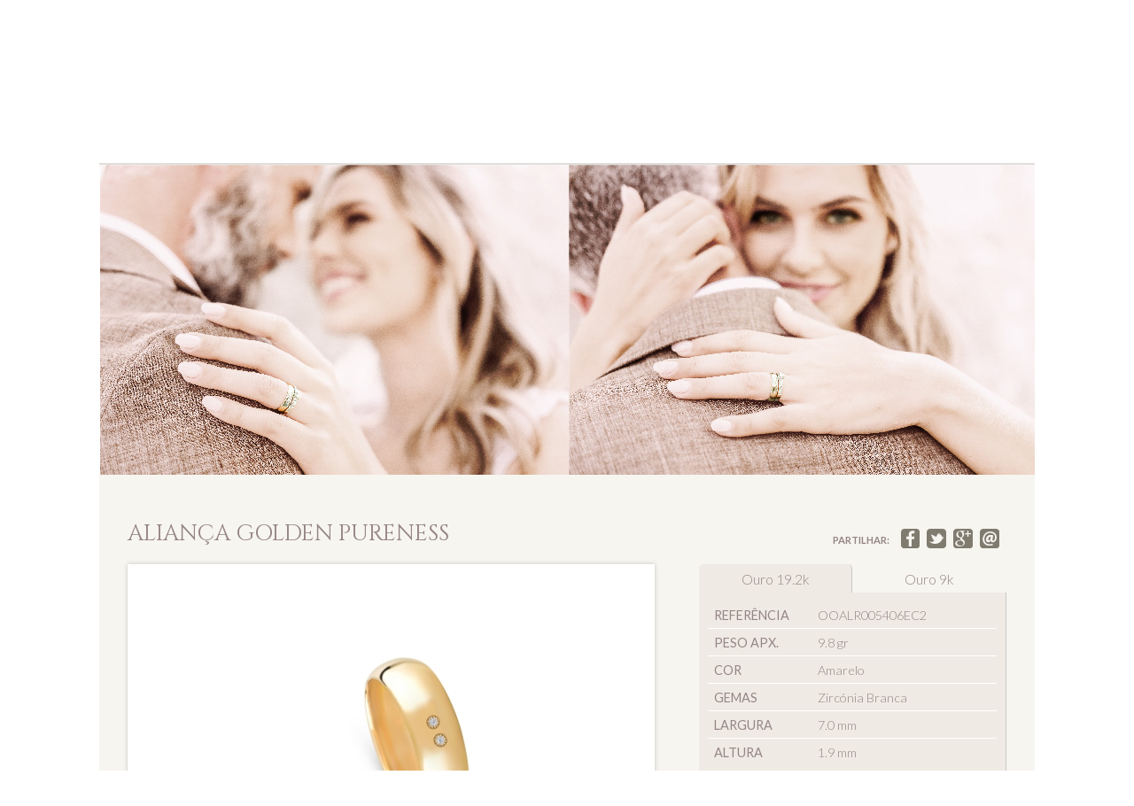

--- FILE ---
content_type: text/html; charset=iso-8859-1
request_url: https://www.romantis.pt/pt/a/i/ALR005406EC2?cat=new
body_size: 2983
content:
<!doctype html>
<html>
<head>
<meta http-equiv="Content-Type" content="text/html; charset=iso-8859-1">
<meta http-equiv="X-UA-Compatible" content="IE=edge">
<meta name="HandheldFriendly" content="True">
<meta name="MobileOptimized" content="320">
<meta name="viewport" content="width=device-width, initial-scale=1, minimal-ui, maximum-scale=1.0, user-scalable=no">
<meta name="p:domain_verify" content="58a5a9bcdbb4386dd38675e4bc4d3984"/>
<title>Romantis</title>
<base href="https://www.romantis.pt/pt/" />
<link href='https://fonts.googleapis.com/css?family=Lato:300,400,700|Cinzel' rel='stylesheet' type='text/css'>
<link href="css/main.css?v=20201002" rel="stylesheet">
<link href="css/cerabox.css" rel="stylesheet">

<script src="js/mt.js" language="javascript"></script>
<script src="js/mtm.js" language="javascript"></script>
<script src="js/modernizr.js" language="javascript"></script>
<script src="js/main.js" language="javascript"></script>
<script src="js/cerabox.min.js" language="javascript"></script>



<script>
  (function(i,s,o,g,r,a,m){i['GoogleAnalyticsObject']=r;i[r]=i[r]||function(){
  (i[r].q=i[r].q||[]).push(arguments)},i[r].l=1*new Date();a=s.createElement(o),
  m=s.getElementsByTagName(o)[0];a.async=1;a.src=g;m.parentNode.insertBefore(a,m)
  })(window,document,'script','//www.google-analytics.com/analytics.js','ga');

  ga('create', 'UA-12901641-49', 'auto');
  ga('send', 'pageview');

</script>
</head>

<body>


    <div class="topo centro">

       	<a href="javascript:void(0);" id="botaoMobile"><img src="imgs/menuMobile.svg" /></a>

		<a href="./" class="logo"><img src="imgs/logo.svg" /></a>
        <a href="./" class="logo mobile"><img src="imgs/logoMobile.svg" /></a>

		<div id="idiomas">
        	<a class="sel" title="Português">PT</a>
        	<a href="/en/" title="English">EN</a>
            <a href="/es/" title="Español">ES</a>
        </div>

        <div id="menu">

        	<div class="sombra"></div>

            <ul class="n0 c5"><li class="temSub"><a href="s/48">Romantis World</a><ul class="n1 c3"><li><a href="s/67">Sobre Romantis</a></li><li><a href="s/68">Brand Profile</a></li><li class="temSub"><a href="s/69">Serviços ao Cliente</a><ul class="n2 c3"><li><a href="s/70">Personalização</a></li><li><a href="s/71">Assistência técnica</a></li><li><a href="s/72">Garantia e Autenticidade</a></li></ul></li></ul></li><li class="temSub"><a href="s/58">Coleção</a><ul class="n1 c4"><li class="sel"><a href="s/65">Novidades</a></li><li class="temSub"><a href="s/61">Noivado</a><ul class="n2 c2"><li><a href="s/98">Platina</a></li><li><a href="s/95">Ouro</a></li></ul></li><li class="temSub"><a href="s/60">Casamento</a><ul class="n2 c5"><li><a href="s/99">Platina</a></li><li><a href="s/76">Ouro Amarelo</a></li><li><a href="s/77">Ouro Branco</a></li><li><a href="s/78">Ouro Bicolor</a></li><li><a href="s/66">Comemorativas</a></li></ul></li><li><a href="s/91">Jóias</a></li></ul></li><li class="temSub"><a href="s/49">Comunicação</a><ul class="n1 c2"><li><a href="s/87">Imprensa</a></li><li><a href="s/88">Notícias</a></li></ul></li><li><a href="s/59">Romantis Responde</a></li><li><a href="s/52">Onde estamos</a></li></ul>
        </div>

    </div>

    <div id="overlayMobile"></div>

    <div id="pagina" class="centro">

    	


        <div id="fotosTopo"><img src="/pt/uploads/files/romantis-07(5).jpg" /><img src="/pt/uploads/files/romantis-08(4).jpg" /><img src="/pt/uploads/files/romantis06.jpg" /><img src="/pt/uploads/files/romantis_a-03_banner%20topo%20paginas%20(1).jpg" /></div>

        <div id="conteudo">

            <div class="paddingConteudo produtos">


<h1 class="titulo" id="tituloProduto">Aliança Golden Pureness</h1>





<div class="produtoDetalhes">
    
    
		<div class="partilha">
			<span>Partilhar:</span>
			<ul>
				<li><a href="http://www.facebook.com/sharer.php?u=http%3A%2F%2Fwww.romantis.pt%2Fpt%2Fa%2Fi%2FALR005406EC2%3Fcat%3Dnew" target="_blank"><img src="imgs/facebook.svg" alt="Facebook" /></a></li>
				<li><a href="http://twitter.com/share?url=http%3A%2F%2Fwww.romantis.pt%2Fpt%2Fa%2Fi%2FALR005406EC2%3Fcat%3Dnew" target="_blank"><img src="imgs/twitter.svg" alt="Twitter" /></a></li>
				<li><a href="https://plusone.google.com/_/+1/confirm?hl=en&url=http%3A%2F%2Fwww.romantis.pt%2Fpt%2Fa%2Fi%2FALR005406EC2%3Fcat%3Dnew" target="_blank"><img src="imgs/gplus.svg" alt="Google+" /></a></li>
								
				<li><a href="mailto:?body=http%3A%2F%2Fwww.romantis.pt%2Fpt%2Fa%2Fi%2FALR005406EC2%3Fcat%3Dnew"><img src="imgs/email.svg"  alt="Email" /></a></li>
				
			</ul>
		</div>
    
    <div class="fotos">
    	<a href="thumbs/fotos_OOALR005406EC2_1000_.jpg" class="produtoFoto abrir" title="ALR005406EC2"><img src="thumbs/fotos_OOALR005406EC2_600_.jpg" /></a>
        
        <div class="galeria">
            
        </div>
    </div>
    
    

        
    <div class="descricao">
    	
        <div class="tabs"><a href="javascript:void(0);">Ouro 19.2k</a><a href="javascript:void(0);">Ouro 9k</a></div><div class="tabbed">
            <div class="linhas">
                <div class="linha"><label>Referência</label><span>OOALR005406EC2 </span></div>
                <div class="linha"><label>Peso apx.</label><span>9.8 gr</span></div>
                <div class="linha"><label>Cor</label><span>Amarelo </span></div>
                <div class="linha"><label>Gemas</label><span>Zircónia Branca </span></div>
                <div class="linha"><label>Largura</label><span>7.0 mm</span></div>
                <div class="linha"><label>Altura</label><span>1.9 mm</span></div>
            </div>
        
            <div class="linhas">
                <div class="linha"><label>Referência</label><span>O9ALR005406EC2 </span></div>
                <div class="linha"><label>Peso apx.</label><span>7.1 gr</span></div>
                <div class="linha"><label>Cor</label><span>Amarelo </span></div>
                <div class="linha"><label>Gemas</label><span>Zircónia Branca </span></div>
                <div class="linha"><label>Largura</label><span>7.0 mm</span></div>
                <div class="linha"><label>Altura</label><span>1.9 mm</span></div>
            </div>
        </div>
 
        
    </div>


    <div class="paginacaoProdutos">
    
        <a href="a/i/ANR005502?cat=new">
            &lt; anterior
        </a>
        
        <a href="a/new/?cat=new" class="voltar">
            Voltar
        </a>
    
        <a href="a/i/ALR005416EG3?cat=new">
            seguinte &gt;
        </a>
        
    </div>
    
    
</div>



<script language="javascript">

	window.addEvent('domready', function(){

		var tabbed = $$('.tabbed')[0];
		var tabs = $$('.tabs')[0];
		if(tabbed && tabs){
			
			var as = tabs.getElements('a');
			var blocos = tabbed.getElements('.linhas');
			
			as.each(function(a, index){
				
				a.addEvent('click', function(){
					
					for(var i=0; i<as.length; i++){
						as[i].removeClass('on');
						blocos[i].removeClass('on');	
					}
					
					as[index].addClass('on');
					blocos[index].addClass('on');
						
				});
				
			});
			
			as[0].fireEvent('click');
			
		}
		
		var opts = {
			titleFormat: "{title}",	
		};
		
		$$('.produtoDetalhes .abrir').cerabox(opts);
		$$('.produtoDetalhes .video').cerabox(opts);
		$$('.produtoDetalhes a.galeria').cerabox(opts);
		
		$(window).scrollTo(0, $('tituloProduto').getPosition().y);
		
	});

</script></div>

<script type="text/javascript">

	$$('#produtosLista a.zoom').cerabox({
		titleFormat: "{title}",	
	});
	
</script>

        </div>

        <div id="rodape">

            <div class="bloco">
                <h5>Contactos</h5>
                <p>
                	Romantis – Special Moments<br />
					Portugal<br />
                    <strong>Email:</strong> <a href="mailto:info&#64;romantis.pt">info&#64;romantis.pt</a><br />
                    <a href="s/85" class="agente">Torne-se agente</a>
                </p>
            </div>

            <div class="noticias bloco">
                <h5>Comunicação</h5>

                <ul><li><a href="n/i/45"><strong>01/2021</strong> - O amor vive de pequenos detalhes...</a></li><li><a href="n/i/44"><strong>12/2020</strong> - Inspiração de Outono com alianças de casamento Romantis</a></li><li><a href="n/i/43"><strong>11/2020</strong> - Anel de noivado em ouro branco, um presente de Natal Romantis</a></li></ul>
            </div>

            <div class="bloco">

                <h5>Informação</h5>
                <p>	<a href="s/73">Política de Privacidade</a><br />
                    <a href="s/84">Mapa do site</a><br />
                </p>

            </div>


            <div class="bloco">

                <h5>Siga-nos</h5>
                <ul class="sociais">
                	<li><a href="https://www.facebook.com/RomantisJewels" target="_blank"><img src="imgs/facebook.svg" alt="Facebook" /></a></li>
                    <li><a href="https://www.instagram.com/romantisjewels/" target="_blank"><img src="imgs/instagram.svg" alt="Instagram" /></a></li>
                    <li><a href="http://www.youtube.com/c/RomantisSpecialMoments" target="_blank"><img src="imgs/youtube.svg" alt="Youtube" /></a></li>
                    <li><a href="https://pt.pinterest.com/RomantisJewels/" target="_blank"><img src="imgs/pinterest.svg" alt="Pinterest" /></a></li>
                    <li><a href="https://issuu.com/romantis" target="_blank"><img src="imgs/issuu.svg" alt="Issuu" /></a></li>
                </ul>

            </div>


            <div class="bloco">

                <h5>Newsletter</h5>
                <form onSubmit="return subscreverNewsletter();" id="formNewsletter">
               	 	<p>Acompanhe as nossas novidades</p>
                    <input name="nome" type="text" value="" placeholder="nome" />
                    <input name="email" type="text" value="" placeholder="email" />
                    <label for="privacidadeNews"><input type="checkbox" id="privacidadeNews" onClick="$('subscrever').disabled = !this.checked" />Concordo com a <a href="s/73" target="_blank">Política de Privacidade</a></label>
                    <input type="submit" id="subscrever" value="Subscrever" class="botao" />
                </form>

            </div>


          </div>

	</div>



</body>
</html>


--- FILE ---
content_type: text/css
request_url: https://www.romantis.pt/pt/css/main.css?v=20201002
body_size: 7208
content:
/* CSS Document */

html {
    -webkit-text-size-adjust: 100%; /* Prevent font scaling in landscape while allowing user zoom */
}
body {
	margin:0;
	padding:0;
	font-family: 'Lato', sans-serif;
	font-weight:300;
	color:#958585;
}
input {
    -webkit-appearance: none;
    border-radius: 0;
}
a {
    color:#958585;
    transition: all 0.2s ease-out;
}
a:hover {
    color:#BE9792;
    text-decoration: none;
}

.centro {
	max-width:66em;
	margin:auto;	
}

#botaoMobile {
	display:none;
}

.topo {
    z-index: 100;
}
.topo #menu ul {
	padding:0;
	margin:0;
}
.topo .logo.mobile {
	display:none;	
}

#fotosTopo {
    display:block;
    position: relative;
    padding-top:33.14%;
    overflow: hidden;
}
#fotosTopo img {
    position: absolute;
    top:0;
    left:0;
    min-height: 100%;
    opacity: 0;
    transition: opacity 1s ease-out;
}
#fotosTopo img.actual {
    opacity: 1;
}

#pagina {
    border-top:2px solid #dfdedb;
    background-color: #F7F5F0;
}


#rodape {
    padding:0em;
    position: relative;
    background-color: #E2DED5;
    overflow: hidden;
}
#rodape .bloco {
    margin:2% 0;
    padding:0 2%;
    width:15.5%;
    border-right:1px solid #c9c5bb;
    font-size: 0.75em;
    float:left;
    min-height:7em;
}
#rodape .bloco:last-child {
    border-right: 0;
}
#rodape .bloco p {
    margin:0;
}
#rodape .bloco h5 {
    display:block;
    margin:0;
    margin-bottom:1em;
    text-transform: uppercase;
    font-weight: normal;
    font-size: 1.3em;
    font-family: "Cinzel", serif;
}

#rodape .noticias ul {
    list-style: none;
    padding:0;
    margin:0;
}
#rodape .noticias ul li a {
    display:block;
    line-height: 1.3em;
    overflow: hidden;
    text-overflow: ellipsis;
    white-space: nowrap;
    margin-bottom:0.2em;
    text-decoration: none;
}
#rodape .noticias ul li a:hover {
    text-decoration: none;
}
#rodape a {
    text-decoration: none;
}
#rodape ul.sociais {
    list-style: none;
    padding:0;
    margin:0;
    display: inline-block;
}
#rodape ul.sociais li {
	float:left;
	margin-right:0.4em;	
}
#rodape a.agente {
    display: inline-block;
    padding:0.4em 0.6em;
    margin-top:0.7em;
    text-transform: uppercase;
    background-color: #f0f0f0;
    color: #958585;
    border-radius: 0.3em;
    font-weight: normal;
    border-bottom: 0.15em solid #ababab;
}
#rodape a.agente:hover {
    background-color: #FFF;
}

#conteudo {
    
}
#conteudo.home {
    background-color: #FFF;
}
#conteudo_texto {
    margin-left:20%;
    text-align: justify;
    line-height: 1.5em;
}
.paddingConteudo {
	padding:2em;
}
#conteudo .colunas {
    column-count: 3;
    -webkit-column-count: 3;
    -moz-column-count: 3;
    column-width:15em;
    -webkit-column-width:15em;
    -moz-column-width:15em;
}

#pagina h1 {
    font-family: Cinzel, serif;
    font-weight: normal;
    text-transform: uppercase;
    font-size: 1.6em;
}

#pagina h1.principal {
    margin:0;
    padding:1em;
    text-align: center;
    font-size:1.9em;
}


.noticiaBloco {
    position: relative;
    overflow: hidden;
    margin-bottom:2em;
    border-bottom:1px dotted #c9c5bb;
    padding-bottom:2em;

}
.noticiaFoto {
    float: left;
    max-width:28%;
}
.noticiaDireita {
    margin-left:30%;
}
.noticiaDireita h1 {
    margin-top:0;
}
.noticiaDireita .noticiaResumo {
    
}
.noticiaFim {
    margin-top:1em;
    overflow: hidden;
    text-align: center;
}
.noticiaFim a.lerMais, .paginacao a  {
    text-transform: uppercase;
    font-weight: bold;
    font-size: 0.8em;
    text-decoration: none;
}
.noticiaFim a.lerMais {
    float: right;
}
.noticiaFim .noticiaData {
    float:left;
}
.noticiaCorpo {
    clear:left;
    padding-top:1.5em;
}
.paginacao {
    padding-bottom:2em;
}
.paginacao .seguinte {
    float:right;
}
.paginacao .anterior {
    float:left;
}




#home .slide {
    position: relative;
}
#home .slide .holder {
    position: relative;
    overflow: hidden;
    height:0;
}
#home .slide .holder a {
    position: absolute;
    top:0;
    left:0;
    right:0;
    bottom:0;

    -moz-transition:visibility 0s linear 0.5s,opacity 0.5s linear;
    -webkit-transition:visibility 0s linear 0.5s,opacity 0.5s linear;
    -ms-transition:visibility 0s linear 0.5s,opacity 0.5s linear;
    transition:visibility 0s linear 0.5s,opacity 0.5s linear;
    opacity:0;
    visibility: hidden;
}
#home .slide .holder a.sel {
    opacity:1;
    visibility: visible;
    transition-delay:0s;
}
#home .slide .holder a img {
    max-width: 100%;
}

#home .blocoBaixo {
    position: relative;
    overflow: hidden;
}
#home .blocoBaixo .slide.esquerda {
    position: absolute;
    left:0;
    width:49.9%;
}

#home .slide.cima .holder {
    padding-top:33.144%;
}
#home .slide.esquerda {
    left:0;
}
#home .slide.esquerda .holder {
    padding-top:75.522%;
    
}
#home .slide.esquerda.baixo {
    bottom:0;
}

#home .slide.direita_vertical {
    float:right;
    width:49.9%;
}
#home .slide.direita_vertical .holder {
    padding-top:151.423%;
}

#home .slide.direita_vertical, #home .slide.esquerda.baixo {
    margin-bottom:0.1em;
}

#home .slide .titulos {
    position: absolute;
    left:0;
    right:0;
    bottom:0;
    padding-top:7em;
    z-index: 10;
    background-image: url(../imgs/bgDestaque.png);
    background-repeat: repeat-x;
    background-position: bottom;
}
#home .slide .titulo, #home .slide .subtitulo {
    display: block;
    padding:0.5em 1em;
    text-align: center;
    color:#FFF;
    text-shadow: 0 0 0.2em rgba(0,0,0,0.5);
    transition:all 0.6s ease-out;
}
#home .slide .titulo {
    font-family: "Cinzel", serif;
    font-size: 2em;
    padding-top:0em;
}
#home .slide .subtitulo {
    text-transform: uppercase;
    font-size: 0.9em;
}

#home .slide a:hover .titulo {
    transform: scale(1.05); 
}
#home .slide a:hover .subtitulo {
    transform: scale(0.95); 
}



#home .slide .bolas {
    position: absolute;
    top:1em;
    right:1em;
    z-index: 10;
}
#home .slide .bolas span {
    width:0.7em;
    height:0.7em;
    border-radius: 0.7em;
    float: left;
    margin-left:0.7em;
    background-color: #FFF;
    box-shadow: 0 0 0.2em rgba(0,0,0, 0.4);
    opacity: 0.5;
    cursor:pointer;
}
#home .slide .bolas span.sel {
    opacity:1;
}
#home .slide .bolas.vazio {
    display: none;
}



#home .botoes {
    overflow: hidden;
    margin-bottom:0.3%;
    margin-top:0.3%;
}
#home .botoes a {
    display: block;
    width:24.775%;
    padding:0;
    float: left;
    margin:0;
    text-align: center;
    background-color: #E2DED5;
    margin-right:0.3%;
    transition:all 0.3s ease-out;
    min-height:8em;
    text-decoration: none;
    text-transform: uppercase;
    font-size: 0.8em;
}
#home .botoes a:last-child {
    margin-right:0;
}
#home .botoes a:hover {
    background-color: #CCC9BF;
    color:#958585;
}
#home .botoes a .conteudo {
    display: block;
    margin:auto;
}
#home .botoes a strong {
    font-family: Cinzel, serif;
    font-size: 1.9em;
    display: block;
    
}




h2, h3, h4 {
    font-family: Cinzel, serif;
    text-transform: uppercase;
    font-weight: normal;
}
h2 {
	margin-top:1.5em;	
}




.pergunta, .resposta {
    margin:0;
    transition:all 0.3s ease-out, padding 0s ease-out;
    -webkit-transition:all 0.3s ease-out, padding 0s ease-out; 
}
.pergunta.destaque {
    font-weight: bold;
}
.pergunta {
    padding:0.8em;
    font-size: 1.2em;
    border-bottom:1px dotted #CCC;
    margin-bottom:0;
    margin-top:0;
    cursor: pointer;
    margin-bottom:-1.8em;
    z-index:2;
}
.pergunta.sel {
    background-color: #FFF;
    margin-bottom:0;
}
.resposta {
    padding-bottom:0;
    max-height: 0em;
    margin:0;
    overflow: hidden;
    padding:1em;
    opacity: 0;
    z-index:1;
    pointer-events: none;
}
.resposta.sel {
    max-height: 46em;
    margin-bottom:2em;
    opacity: 1;
    pointer-events: auto;
}


#conteudo_texto form label {
    display: block;
    text-transform: uppercase;
    font-size: 0.8em;
}
#conteudo_texto form input, #conteudo_texto form textarea, #formNewsletter input.botao, #conteudo_texto form select {
    display: block;
    width:100%;
    box-sizing: border-box;
    background-color: #FFF;
    border:0;
    padding:0.5em;
    font-size:1em;
    font-family: Lato, sans-serif;
    margin-bottom:1em;
    max-width:40em;
    background-color: #E2DED5;
    border-radius: 0.2em;
}
#conteudo_texto form input[type=radio] {
	margin-bottom:0;
	appearance:radio;
	 -webkit-appearance:radio;
}
#conteudo_texto form input.botao, #formNewsletter input.botao {
    width:auto;
    text-transform: uppercase;
    color:#958585;
    padding:0.5em 2em;
    border-bottom:0.15em solid #ABABAB;
    transition: all 0.5s ease-out;
    cursor: pointer;
}
#conteudo_texto form input.botao:hover, #formNewsletter input.botao:hover {
    background-color: #CCC9C2;
    color:#333;
}



#produtosLista .artigo, .thumbs a {
    display:inline-block;
    width:23%;
    margin:1%;
    box-shadow: 0 0 0.3em rgba(0,0,0,0.2);
    position: relative;
    overflow: hidden;
    transition: all 0.5s ease-out;
}
#produtosLista .artigo a, .thumbs a {
    transition: all 0.2s ease-out;
}
#produtosLista .artigo a.foto, .thumbs a img {
    width:100%;
}
#produtosLista a img, .thumbs a img {
    width:100%;
    display: block;
}
#produtosLista a.foto span, .thumbs a span {
    display: block;
    position: absolute;
    bottom: 0;
    background-color:rgba(255,255,255,0.8);
    left:0;
    right:0;
    padding:1em;
    font-size: 0.9em;
    transition: all 0.5s ease-out;
    color:#958585;
    transform: translateY(100%);
}
#produtosLista a span strong, #produtosLista a span small {
    display: block;
}
#produtosLista .artigo:hover a.foto span, .thumbs a:hover span {
    transform: translateY(0);
}
#produtosLista .artigo:hover, .thumbs a:hover {
	transform:scale(1.05);
	box-shadow: 0 0 0.6em rgba(0,0,0,0.15);
}
#produtosLista a.zoom {
    width:1em;
    height:1em;
    display: block;
    padding:10%;
    position: absolute;
    bottom: 0;
    right: 0;
    opacity: 0;
}
#produtosLista .artigo:hover a.zoom {
    opacity: 1;
}

.produtoDetalhes {
    position: relative;
}
.produtoDetalhes .fotos {
    width:60%;
}
.produtoDetalhes .fotos .galeria {
    margin-top:0.5em;
}
.produtoDetalhes .fotos .galeria a {
    max-width:32%;
    display: inline-block;
    margin-right:1em;
}
.produtoDetalhes .produtoFoto {
    display: block;
}
.produtoDetalhes .fotos a {
    box-shadow: 0 0 0.3em rgba(0,0,0,0.2);
}
.produtoDetalhes .fotos img {
    max-width: 100%;
    display: block;
}
.produtoDetalhes .descricao {
    position: absolute;
    right:0;
    top:0;
    width:35%;
}
.produtoDetalhes .linhas {
}
.produtoDetalhes .linhas .linha {
    font-size: 0.9em;
}
.produtoDetalhes .linhas .linha label, .produtoDetalhes .descricao .linha span {
    padding:2%;
    display: inline-block;
    margin:0.5%;
}
.produtoDetalhes .linhas .linha label {
    background-color: #EFEBE4;
    width:33%;
    text-transform: uppercase;
    vertical-align: top;
}
.produtoDetalhes .descricao .linha span {
    width:57.5%;
    margin-left:0;
    background-color: #FFF;
}
.produtoDetalhes .paginacaoProdutos {
	position:absolute;
	left:65%;
	bottom:0;
	right:0;
}
.produtoDetalhes .paginacaoProdutos a {
    width:32%;
    float:left;
    text-align: center;
    margin:0.5%;
    display: block;
    padding:0.9em 0;
    text-transform: uppercase;
    font-size: 0.8em;
    text-decoration: none;
    border-radius:0.3em;
    background-color: #E2DED5;
    border-bottom: 0.2em solid rgba(0,0,0,0.1);
    color: #958585;
    cursor: pointer;
    text-transform: uppercase;
    transition: all 0.5s ease-out 0s;
    
}
.produtoDetalhes .paginacaoProdutos a:hover, .produtoDetalhes .paginacaoProdutos a.voltar:hover {
    background-color: #CCC9C2;
    color:#FFF;
}
.produtoDetalhes .paginacaoProdutos a:active, .produtoDetalhes .paginacaoProdutos a.voltar:active {
    border-top:0.2em solid transparent;
    border-bottom:0;
}
.produtoDetalhes .paginacaoProdutos a.voltar {
    background-color: #FFF;
}
.produtoDetalhes a.video {
    position: absolute;
    top:1em;
    left:1em;
    display: block;
    padding:0.5em;
    padding-left:2.5em;
    background-color: #EFEBE4;
    border-bottom: 0.15em solid rgba(0,0,0,0.1);
    border-radius: 0.3em;
    text-decoration: none;
    text-transform: uppercase;
    box-shadow: none;
}
.produtoDetalhes a.video:hover {
    background-color: #e2ded5;
    color:#000;
}
.produtoDetalhes a.video img {
    position: absolute;
    top:0.5em;
    left:0.8em;
}

/* tabs */
.produtoDetalhes .tabs {
    margin:0%;
}
.produtoDetalhes .tabs a {
    padding:0.4em 0;
    width:50%;
    text-align: center;
    display: inline-block;
    text-decoration: none;
    border-top-left-radius: 0.3em;
    border-top-right-radius: 0.3em;
    box-sizing: border-box;
}
.produtoDetalhes .tabs a:hover {
    color:#000;
}
.produtoDetalhes .tabs a.on {
    background-color: #efebe4;
    border-right:1px solid rgba(0,0,0,0.15);
    transition: none;
}
.produtoDetalhes .tabbed {
    position: relative;
    min-height:11em;
}
.produtoDetalhes .tabbed .linhas {
    display: none;
    background-color: #efebe4;
    padding:3%;
    border-bottom-left-radius: 0.3em;
    border-bottom-right-radius: 0.3em;
}
.produtoDetalhes .tabbed .linhas.on {
    display: block;
}
.produtoDetalhes .tabbed .linhas .linha {
    border-bottom: 1px solid #FFF;
}
.produtoDetalhes .tabbed .linhas .linha:last-child {
    border-bottom: 0;
}
.produtoDetalhes .tabbed .linhas .linha label, .produtoDetalhes .tabbed .linhas .linha span {
    margin:0;
    background-color: transparent;
}
.produtoDetalhes .tabbed .linhas {
    border-bottom:1px solid rgba(0,0,0,0.15);
    border-right:1px solid rgba(0,0,0,0.15);
}
.produtoDetalhes .tabbed .linhas .linha label {
    width:32%;
    font-weight: 400;
}
.produtoDetalhes .tabbed .linhas .linha span {
    width:60%;
}
/* partilha */
.produtoDetalhes .partilha {
    position: absolute;
    top:-2.5em;
    right:0;
}
.partilha span {
    text-transform: uppercase;
    font-weight: bold;
    font-size: 0.7em;
    vertical-align: middle;
}
.partilha ul {
    vertical-align: middle;
    display: inline-block;
    vertical-align: middle;
    list-style: none;
    padding: 0;
    margin:0;
    margin-left:0.6em;
}
.partilha ul li {
    float: left;
    margin-right: 0.5em;
}
#agentes .partilha {
    padding-top:1em;
	float:right;
}



#rodape #formNewsletter p {
	margin-bottom:0.5em;
	margin-top:-0.8em;	
}
#formNewsletter {
	width:100%;
    max-width:16em;
    margin:auto;
}
#formNewsletter input {
	width:48%;
	float:left;
	display:block;
	border:0;
	background-color:rgba(255,255,255, 0.7);
	border-radius:0.2em;
	padding:0.3em 0.3em;
	margin:0.3em 0;
	box-sizing:border-box;
}
#formNewsletter input[name=email]{
	margin-left:4%;	
}
#formNewsletter input.botao {
	background-color:#F0F0F0;
	width:100%;
	clear:left;
	padding:0.3em 0.3em;
}
#formNewsletter input.botao:hover {
	background-color:#FFF;	
}





#agentes .mapHolder {
    position: relative;
    padding-top:50%;
}
#agentes #map {
    position: absolute;
    top:0;
    left:41%;
    right:0;
    bottom: 0;
}
#agentes #pesquisa {
    position: absolute;
    top:0;
    left:0;
    right:61%;
    bottom:0;
    z-index:10;
    background-color: #E2DED5;
    padding:1em;
}
#agentes #pesquisa .form {
    position: static;
}
#agentes input {
    width:50%;
    margin-right:5%;
    padding:2.5%;
    border:0;
    font-family: 'Lato', sans-serif;
    font-size: 1em;
}
#agentes h2 {
    margin-top:0;
    font-size: 1.2em;
}
#agentes .botao, #conteudo_texto a.botao {
    display: inline-block;
    text-decoration: none;
    margin:0;
    width:35%;
    text-transform: uppercase;
    color:#958585;
    border-bottom:0.15em solid #ABABAB;
    background-color: rgba(0,0,0,0.1);
    transition: all 0.5s ease-out;
    cursor: pointer;
    border-radius: 0.2em;
    text-align: center;
}
#agentes .botao:hover, #conteudo_texto a.botao:hover {
    background-color: rgba(0,0,0,0.2);
    border-bottom:0.15em solid #999;
    color:#333;
}

#agentes #resultados {
    position:absolute;
    top:11em;
    bottom: 1em;
    right:1em;
    left:1em;
    overflow-y:auto;
}
#agentes #resultados .loading {
    position: absolute;
    top:50%;
    left:50%;
    margin-left:-1em;
    margin-top:-1em;
}
#agentes a.agente {
    display: block;
    font-size: 0.95em;
    padding-bottom: 1em;
    margin-bottom: 1em;
    transition: all 0.2s ease-out;
    color:#958585;
    border-bottom:1px solid rgba(0,0,0,0.1);
}
#agentes a.agente .distancia {
    float: right;
    font-size: 0.9em;
}
#agentes a.agente p {
    font-size: 0.8em;
    margin-bottom:0;
}
#agentes a.agente.mapa {
    background-image: url(../imgs/bulletMapa.svg);
    background-position: 98% center;
    background-repeat: no-repeat;
    cursor: pointer;
}
#agentes a.agente.mapa:hover {
    background-position: 100% center;
}
.premium, #agentes a.agente.premium {
    padding-bottom:2.7em;
}
.premium:after {
    position: absolute;
    display: block;
    margin-top:0.8em;
}
.premium.N:after {
	content: "W";
	background-color: #BBBBBB;
	color:#333;
}
.premium.E:after {
	content: "E&W";
	background-color: #817a6b;
	color:#FFF;
}
.premium.P:after {
	content: "E&W Premium";
	background-color: #e5b218;
	color:#FFF;
}
.premium.L:after {
	content: "E&W Platinum";
	background-color: #ed1f1c;
	color:#FFF;
}
.premium:after {
    border-radius:0.3em;
    font-size: 0.7em;
    text-transform: uppercase;
    padding:0.4em 1em;
    font-weight: normal;
    background-color:#ccc8c0;
}
#agentes .detalhe .premium {
    display: inline-block;
}
#agentes a.agente.mapa {
    
}
#agentes .balaoMapa strong {
    display: block;
    border-bottom:1px dotted #E2DED5;
    padding:0.5em 0;
}
#agentes .balaoMapa a {
    text-transform: uppercase;
    font-size: 0.9em;
    text-decoration: none;
    padding:0.3em 0.6em;
    background-color: #E2DED5;
    display: inline-block;
    border-radius:0.2em;
}
#agentes .balaoMapa a:hover {
    color:#FFF;
    background-color: #807B6F;
}

#agentes .detalhe p {
    font-size: 0.9em;
}
#agentes .detalhe .botoes {
    margin-top:1.5em;
}
#agentes .detalhe .botoes a.botao {
    margin-right:1em;
}
#agentes a.botao, #conteudo_texto a.botao {
    padding:2.5% 5%;
    width: auto;
    font-family: 'Lato', sans-serif;
    font-weight: normal;
    margin-bottom: 1em;
}

#conteudo_texto a.botao {
    padding:0.5em 1em;
}




#conteudo.sem_margem #conteudo_texto {
    margin-left:0;
}


.galeriaFilme {
    position: relative;
    padding-top:66.6666%;
    background-color: #000;
    margin-top:1em;
    margin-bottom:1em;
}
.galeriaFilme .holder a {
    position: absolute;
    display: block;
    top:0;
    left:0;
    right:0;
    bottom: 0;
    text-align: center;
    opacity:0;
    transition: all 1s ease-out;
    overflow: hidden;
    z-index:5;
}
.galeriaFilme .holder a span {
    position: absolute;
    display: block;
    bottom:0;
    left:0;
    right:0;
    padding:1em;
    z-index:10;
    background-color: rgba(0,0,0,0.4);
    font-size: 1.5em;
    bottom:-3.2em;
    transition: bottom 1s ease-out;
    color:#FFF;
}
.galeriaFilme .holder a img {
    position: relative;
    display: block;
    max-height: 100%;
    max-width: 100%;
    margin:auto;
}
.galeriaFilme .holder a.sel {
    opacity: 1;
    z-index: 6;
}
.galeriaFilme .holder a.sel span {
    opacity: 1;
    bottom:0;
}
.galeriaFilme .seta {
    position: absolute;
    top:50%;
    font-size: 4em;
    text-align: center;
    margin-top:-0.2em;
    z-index:100;
	cursor:pointer;
}
.galeriaFilme .seta.esq {
    left:-0.35em;
}
.galeriaFilme .seta.dir {
    right:-0.35em;
}




.produtos {
    position: relative;
}
.filtros {
    /*
    background-color:#E2DED5;
    padding:0.6em 1em;
    box-shadow: 0px 1px 0 rgba(0,0,0,0.2);
    */
    margin-bottom: 1em;
    position: absolute;
    right:0.5em;
    top:3em;
}
.filtros, .filtros .filtro {
    border-radius: 0.3em;
}
.filtros h3 {
    margin: 0;
    margin-bottom: 0.5em;
    margin-right:5%;
    
    display: none;
}
.filtros .filtro {
    display: inline-block;
    margin-right:2em;
    background-color: #FFF;
    overflow: hidden;
    position: relative;
    font-size: 0.9em;
    box-shadow: 1px 1px 0px rgba(0,0,0,0.2);
}
.filtros .filtro label {
    float:left;
    padding:0.6em;
    text-transform: uppercase;
    background-color: rgba(226,222,213, 0.8);
    font-size: 0.8em;
    border-right:1px dotted #ABABAB;
    font-weight: normal;
    text-align: center;
}
.filtros select, .filtros input, .filtros a {
    padding:0.6em;
    border:0;
    font-size: 0.8em;
    display: inline-block;
    background-color: #FFF;
    margin:0;
}
.filtros select, .filtros input {
    font-family: 'Lato', sans-serif;
    color:#958585;
    font-weight: 300;
    width:8em;
}
.filtros input {
    margin-right: 2em;
}
.filtros .submit {
    position: absolute;
    right:0;
    top:0;
    padding:0.4em;
    display: inline-block;
    cursor: pointer;
}
.filtros select {
    padding:0.5em;
}
.filtros input:focus {
    outline: none;
}
.filtros select {
    border:0;
    padding-right:3em;
    -webkit-appearance: none;
    -moz-appearance: none;
    border-radius: 0;
    appearance: none;
    background-image: url(../imgs/selectArrow.png);
    background-position: 90%;
    background-repeat: no-repeat;
    margin-bottom: 0;
}
.filtros a {
    padding-right:3em;
    text-decoration: none;
}
.filtros a:hover {
    color:#958585;
}
.filtros a span {
    position: absolute;
    right:0;
    top:0;
    line-height: 1.5em;
    font-size: 1.5em;
    padding:0.1em 0.5em;
    text-decoration:none;
    margin-left:0.5em;
    display: inline-block;
    vertical-align: middle;
}
.filtros a:hover span {
    color:#000;
}



#mapaDoSite a {
    text-decoration: none;
}
#mapaDoSite a:hover {
    text-decoration: underline;
}




.expansivelLink {   
    padding-left:2em;
    background-image: url(../imgs/setaDir.svg);
    background-repeat: no-repeat;
    background-position: left center;
    margin-bottom:1em;
    border-bottom:1px solid #FFF;
    cursor: pointer;
    transition: all 0.2s ease-out;
}
.expansivelLink:hover {
    background-position: 0.5em center;
}
.expansivelLink.sel {
    background-image: url(../imgs/setaBaixo.svg);
}
.expansivelLink.sel:hover {
    background-position: left center;
}
.expansivelArea {
    max-height: 0;
    overflow: hidden;
    transition: all 1s ease-out;
    opacity: 0;
}
.expansivelArea.sel {
    max-height: 90em;
    opacity:1;
}


em.destaque {
    display: block;
    margin:auto;
    text-align: center;
    font-family: 'Cinzel', serif;
    font-size: 1.2em;
    padding:1em;
    font-style: normal;
}

.video {
    position: relative;
    padding-top:50%;
}
.video iframe {
    position: absolute;
    top:0;
    left:0;
    width:100%;
    height:100%;
}




#formSerie {
    overflow: hidden;
}
#conteudo_texto #formSerie input {
    display: inline-block;
    width: auto;
    margin-right:1em;
    vertical-align: text-bottom;
}

#conteudo_texto .linhas {
    background-color: #efebe4;
    border-radius: 0.3em;
    padding:1%;
    border-bottom:1px solid rgba(0,0,0,0.15);
    border-right:1px solid rgba(0,0,0,0.15);
}
#conteudo_texto .linha {
    padding:1%;
    border-bottom: 1px solid #FFF;
}
#conteudo_texto .linha:last-child {
    border-bottom: 0;
}
#conteudo_texto .linha label {
    display: inline-block;
    width:40%;
    font-weight: 400;
    text-transform: uppercase;
}
#conteudo_texto .linha .valor {
    width:60%;
    display: inline-block;
    vertical-align: text-top;
}




#idiomas {
    position: absolute;
    top:0;
    right:0;
    font-size: 0.8em;
    background-color: #F7F5F0;
    padding:0.5em;
    border-bottom-left-radius: 0.4em;
    border-bottom-right-radius: 0.4em;
    border-bottom: 1px solid rgba(0,0,0,0.1);
    border-right: 1px solid rgba(0,0,0,0.1);
}
#idiomas a {
    margin:0 0.4em;
    text-decoration: none;
}
#idiomas a.sel {
    opacity: 0.7;
}
#idiomas a:hover {
    color:#000;
}



.serie {
    position: relative;
    text-align: left;
}
#conteudo_texto .linhas {
}
.serie {
    
}
.serie .foto {
    position: absolute;
    right:0;
    width:32%;
}
.serie .foto img {
    display: block;
    width:100%;
    box-shadow: 0 0 0.3em rgba(0,0,0,0.2);
}
.serie .linhas {
    margin-right:35%;
}
.serie .etiqueta {
	display: inline-block;
	box-shadow: 0 0 0.3em rgba(0,0,0,0.2);
	vertical-align:top;
	margin-left:2em;
}
#formSerie {
	display:inline-block;	
}
.serie label span {
	background-color:#CC0000;
	border-radius:50%;
	width:1.4em;
	height:1.4em;
	line-height:1.4em;
	display:inline-block;
	margin-left:0.5em;
	text-align:center;
	color:#FFF;
	font-weight:bold;
}

.categorias {
    
}
.categorias a {
    display: inline-block;
    position: relative;
    width:32%;
    margin-right:1%;
    margin-bottom:0%;
    padding-top:24%;
    text-align: left;
    overflow: hidden;
    padding-bottom: 2.5em;
    text-transform: uppercase;
    transition: all 0.2s ease-out;
    background-color: #FFF;
}
.categorias a:hover {
    box-shadow:0 0 0.5em rgba(0,0,0, 0.1);
    transform:scale(1.05);
    z-index:2;
}
.categorias a img {
    position: absolute;
    top:0;
    left:0;
    width:100%;
    opacity:0;
    transition: all 2s;
}
.categorias a img.on {
    opacity:1;
}
.categorias a span {
    display: block;
    position: absolute;
    bottom: 0em;
    left: 0em;
    padding:0.4em 0.6em;
    font-size: 0.9em;
    right:0em;
    z-index:1;
    background-color: rgba(255,255,255,0.8);
}



#home .video_topo_esquerda {
	position:absolute;
	top:0;
	left:0;
	width: 49.9%;
}
#home .video_topo_esquerda .video_holder {
	position:absolute;
	top:0;
	left:0;
	right:0;
	padding-top:75.522%;
}
#home .video_topo_esquerda .video_holder div {
	position:absolute;
	top: 0;
	left:0;
	bottom:0;
	right:0;
}


#formNewsletter input[type="checkbox"] {
	width:auto;
	margin-right:0.5em;
	-webkit-appearance: checkbox;
}
#formNewsletter label {
	font-size:0.9em;	
}
input[type="submit"]:disabled {	
	opacity:0.5;
}
#conteudo_texto #privacidadeApoio, #conteudo_texto #privacidadeEncontrar, #conteudo_texto #privacidadeSerie {
	display:inline-block;
	vertical-align:middle;
	width:auto;
	margin:auto;
	margin-right:1em;	
}





.indice {
    margin-left:-1%;
    margin-right:-1%;
}
.indice h2 {
    margin:1%;
	margin-bottom:0.5em;
}
.indice .items {
    margin-bottom: 2em;
}
.indice .items a {
    display:inline-block;
    width:48%;
    margin:1%;
    position: relative;
    overflow: hidden;
    transition: all 0.2s ease-out;
    box-shadow: 0 0 1em rgba(0,0,0,0.1);
}
.indice .items a img {
    max-width:100%;
    display: block;
}
.indice .items a div {
    position: absolute;
    bottom: 0;
    padding:4%;
    left:0;
    right:0;
    text-align: center;
    padding-bottom:6%;
}
.indice .items a strong {
    font-family: Cinzel, serif;
    font-weight: bold;
    display: block;
    font-size:1.3em;
}
.indice .items a span {
    display: block;
}
.indice .items a:hover {
    transform: scale(1.02);
    box-shadow: 0 0 2em rgba(0,0,0,0.05);
    color:#000;
}

.legenda {
	padding-top:1em;
}
.legenda strong {
    text-transform: uppercase;
    font-weight: bold;
    font-size: 0.7em;
    vertical-align: middle;
}
.legenda ul {
	list-style: none;
	padding:0;
	font-size:0.9em;
}
.legenda ul li span {
	display:inline-block;
}
.legenda ul li span.premium {
	padding-bottom:0;	
}
.legenda ul li span:after {
	position: static;
	margin-right:1em;
}






#conteudo_texto img {
	max-width:100%;	
}


/* nao mobile */
@media all and (min-width: 801px) {

    #overlayMobile {
		display:none;	
	}
    
	.topo {
		height:11.5em;
		position:relative;
	}
    .topo .logo {
        position: static;
        display: block;
        text-align: center;
        padding-top:1.75em;
    }
    .topo .logo img {
        
    }
	.topo #menu {
		position:absolute;
		left:0;
		right:0;
		bottom:2.5em;
		text-transform:uppercase;
	}
	.topo #menu ul {
		list-style:none;	
	}
    .topo #menu ul.n0 {
        width:100%;
        display: table;
    }
    .topo #menu ul.n0 li {
        text-align: center;
        position: relative;
        display: table-cell;
        vertical-align: middle;
        padding:0em 2em;
        border-right:1px solid #dfdedb;
    }
    .topo #menu ul.n0 li:first-child {
        text-align: left;
        padding-left:0;
    }
    .topo #menu ul.n0 li:last-child {
        text-align: right;
        border-right:0;
        padding-right:0;
    }
	.topo #menu  ul.n1 {
        position: absolute;
        border-top:0.7em solid #FFF;
        display:block;
        left:0;
        right:0;
        background-color: #E7E4DD;
        padding:0% 0%;
        transition:visibility 0s linear, opacity 0.3s ease-out;
        visibility: hidden; /**/
        opacity:0; /**/
        font-size: 0.8em;
	}
    .topo #menu  ul.n0 li:hover ul.n1 {
        display:block;
        opacity:1;
        visibility: visible;
    }
    .topo #menu  ul.n1 li, .topo #menu  ul.n1 li:first-child, .topo #menu  ul.n1 li:last-child {
        width:100%;
        display: block;
        text-align: left;
        padding:0em;
        border:0;
        border-bottom:1px dotted #FFF;
    }
    .topo #menu ul.n1 li a {
        padding:0.7em 1.4em;
        color:#958585;
    }
    .topo #menu ul.n1 li a:hover {
        color:#000;
    }
    .topo #menu  ul.n1 li:last-child {
        border-bottom: 0;
    }
    .topo #menu  ul.n1 a.sel {
        background-image: url(../imgs/bullet.svg);
        background-repeat: no-repeat;
        background-position: 0.25em 0.85em;
        color:#BE9792;
    }
    .topo #menu li a {
        text-decoration: none;
        display: block;
    }
    .topo #menu ul.n1 li a:hover {
        z-index:100;
    }
    
    .topo #menu  ul.n2 {
        background-color: rgba(255,255,255, 0.5);
        font-size: 1em;
        text-transform: none;
    }
    .topo #menu  ul.n2 li a {
        padding-left:2em;
    }
    .topo #menu  ul.n1 ul.n2 li {
        border-bottom: 0;
    }
    .topo #menu ul.n1 li a:hover {
        background-color: rgba(0,0,0,0.05);
    }


}

/* intermedio */
@media all and (min-width: 801px) and (max-width: 950px) {
	
	.topo #menu .menu {
		font-size:0.75em;
	}
	
}

/* mobile */
@media all and (min-width: 0px) and (max-width: 800px) {

	body {
		overflow-x:hidden;
	}
	html {
		overflow-x: hidden;
		overflow-y: auto;
		position: relative;	
	}
	
	#pagina {
		margin-top:3.125em;
		left:0;
	}
    
    #overlayMobile {
		display:block;
		background-color:rgba(0,0,0,0.4);
		position:fixed;
        top:3.125em;
        margin-top:1px;
		bottom:0;
		left:0;
		width:100%;
		z-index:99999;
		visibility:hidden;
		opacity:0;
		transition:opacity 0.4s ease-out, visibility 0s ease-out, left 0.4s ease-out;
	}
	
	.topo {
		position:fixed;
		height:3.125em;
		background-color:#6c645a;
		top:0;
		left:0;
		right:0;
		z-index:9999;
		width:100%;
        border-bottom:1px solid #958A7C;
	}
	.topo .logo {
		display:block;
		margin:auto;
		padding-top:0.6em;
		width:12.375em;
	}
	.topo .logo img {
		height:2em;
		display:block;
		margin:auto;
	}
	
	
	.topo #menu {
		position:fixed;
		z-index:10;
		top:3.125em;
		bottom:0;
		left:-80%;
		width:80%;
		background-color:#6c645a;
		text-transform:uppercase;
		overflow-y: scroll;
	}
	
	.topo #menu ul li {
		list-style:none;	
	}
	.topo #menu ul li a {
        background-color: rgba(0,0,0,0.1);
		border-top:1px solid #958A7C;
        border-bottom: 1px solid rgba(0,0,0,0.2);
		display:block;
		padding:0.5em 1em;
		color:#fff;
		text-decoration:none;
        color:#E1D6C6;
	}
    .topo #menu ul.n1 li a {
        background-color: transparent;
    }
    
    .topo #menu ul li.temSub a {
        border-bottom:0;
    }
    .topo #menu ul.n0 li.temSub > a {
        font-weight: bold;
        background-color: rgba(0,0,0,0.1);
        border-bottom: 1px solid rgba(0,0,0,0.2);
    }
    .topo #menu ul li.temSub {
        /*
        background-image: url(../imgs/bgSubMobile.svg);
        background-repeat: repeat-x;
        background-position: top;
        */
    }
    .topo #menu ul.n1 li.temSub {
        background-image: none;
    }
    .topo #menu ul.n1 li.temSub > a {
        background-color: transparent;
        border-bottom: 0;
        font-weight: 300;
    }
    .topo #menu ul.n1 li.temSub ul {
        padding-left:1em;
    }
	
    
    .topo #menu ul.n1 li a {
        text-transform: uppercase;
    }
    .topo #menu ul.n1 li a {
        border:0;
    }
    .topo #menu ul.n2 li a {
        text-transform: none;
    }
	.topo #menu ul.n1 li a.sel {
        margin-right: 1em;
        background-image: url(../imgs/bulletMenuMobile.svg);
        background-position: right;
        background-repeat: no-repeat;
    }
    
	.topo .logo {
		display:none;	
	}
	.topo .logo.mobile {
		display:block;
		width:auto;
	}
	
	.topo #menu .logo.mobile {
		padding:10%;
		background-color:rgba(0,0,0,0.35);
	}
	.topo #menu .logo.mobile img {
		max-width:80%;
	}
	
	
	#botaoMobile {
		display:block;
		position:absolute;
		left:0;
		top:0;
		bottom:0;
		border-right:1px solid #c3baac;
	}
	#botaoMobile:hover {
	}
	#botaoMobile img {
		margin:0.85em;
        width:1.5em;
        height:1.5em;
	}
	
	#pagina, .topo, .topo #menu {
		transition:all 0.4s ease-out;	
	}
	html.mOpen #pagina, html.mOpen .topo {
	}
	html.mOpen .topo #menu {
		left:0;
	}
	html.mOpen body, html.mOpen {
		overflow-y:hidden;
	}
    html.mOpen #overlayMobile {
		left:80%;
		opacity:1;
		visibility:visible;
        
        background-image: url(../imgs/sombraMobile.svg);
        background-repeat: repeat-y;
	}
    
    
    
    .noticiaFoto {
        float: none;
        display: block;
        max-width:100%;
        margin:auto;
    }
    .noticiaDireita {
        margin-left:0;
        margin-top:1em;
    }
    
    #fotosTopo {
        padding-top:66%;   
    }
    #fotosTopo img {
        margin-left:-60%;   
    }
    
    #rodape {
        padding-top:0;
    }
    #rodape .bloco {
        text-align: center;
        border-right: 0; 
        width:100%;
        margin:2% auto;
    }
    #rodape .noticias.bloco {
        max-width: none;
    }
	#rodape .noticias.bloco a {
		padding:0.3em 0;
	}
    
    
    #home .slide.cima .holder {
        padding-top:70%;
    }
    #home .slide.cima .holder a img {
        margin-left:-70%;
        max-width: none;
        min-height:100%;  
    }

    #home .botoes a, #home .botoes a:first-child, #home .botoes a:last-child {
        width:100%;
		margin:0.2em 0;
    }
    
    #home .blocoBaixo .slide, #home .blocoBaixo .slide.esquerda {
        width:100%;
        position: static;
    }
    #home .slide.direita_vertical, #home .slide.esquerda.baixo {
        margin-bottom: 0;
    }
    #home .slide.direita_vertical a img, #home .slide.esquerda a img {
        min-width: 100%;   
    }
    
    #conteudo_texto {
        margin:0;   
    }
    
    .galeriaFilme {
        position: relative;
        padding-top:100%;
    }
    
    
    #agentes {
    }
    #agentes #pesquisa {
        position: static;
        margin:0;
        top:auto;
    }
    #agentes #pesquisa #resultados {
        position: relative;
        top:auto; left:auto; right:auto; bottom:auto;
        margin-top:1em;
        min-height: 4em;
    }
    #agentes .mapHolder {
        padding-top:15em;
    }
    #agentes #map {
        top:0;
        left:0;
        bottom: auto;
        height:14em;
    }
    
    
    .filtros {
        position: static;
    }
    .filtro {
        margin:0.2em 0;
    }
    
    #produtosLista .artigo, .thumbs a {
        display:inline-block;
        width:48%;
        margin:1%;
        box-shadow: 0 0 0.3em rgba(0,0,0,0.2);
        position: relative;
        overflow: hidden;
        transition: all 0.5s ease-out;
    }
    
    .produtoDetalhes .partilha {
        position: static;
        margin-bottom: 1em;
    }
	.produtoDetalhes .fotos {
		width:100%;
	}
    .produtoDetalhes .produtoFoto {
        width:100%;
        position: static;
        border:0;
        margin-bottom: 1em;
    }
    .produtoDetalhes .descricao {
        position: static;
        width:100%;
    }
    .produtoDetalhes .paginacaoProdutos {
        overflow: hidden;
		position:static;
		margin-top:1em;
    }
    
    .noticiaFim .partilha {
        clear: both;
        padding-top:1.5em;
    }
    
    #conteudo_texto h1, #conteudo_texto h2, #conteudo_texto h3, #conteudo_texto h4 {
        text-align: left;
    }
    
    
    
    #conteudo_texto .linha {
        margin:0.5em;
    }
    #conteudo_texto .linha label {
        display: block;
        width:auto;
        font-size: 0.8em;
    }
    #conteudo_texto .linha .valor {
        width:100%;
        display: block;
    }
    
    
    
    .serie {
        padding-right:0;
    }
    #conteudo_texto .linhas {
        margin-top:1em;
    }
    .serie .foto {
        width:auto;
        position: static;
    }
    .serie .linhas {
        margin-right: 0;
    }
    
    
    #idiomas {
        top:-100%;
        right:0.5em;
        transition:all 0.5s ease-out;
    }
    #idiomas a {
        margin:0 0.6em;
    }
    html.mOpen #idiomas {
        top:0;
    }
    html.mOpen .topo .logo {
        padding-right:20%;
    }
    
	
	#home .video_topo_esquerda {
		width:100%;
		position:static;
	}
	#home .video_topo_esquerda .video_holder {
		position:relative;
		padding-top:50%;
	}
	#home .video_topo_esquerda .video_holder div {
	}

	.indice .items a {
        display:inline-block;
        width:98%;
        margin:1%;
    }
	
	#agentes .partilha {
		float:none;
	}

}

/* mobile mais restrito */
@media all and (max-width: 500px) {

    
    .categorias a {
        width:48%;
        padding-top:35%;
    }
	.serie .etiqueta {
		margin-left:0;	
	}
    
}





@media print {

    .topo {
        height:auto;
    }
    .topo * {
        display: none;
    }
    .topo .logo, .topo .logo * {
        display: block;
        margin:auto;
    }
    .topo .logo {
        padding:1em;
    }
    .topo .logo.mobile {
        display: none;
    }
    #overlayMobile {
        display: none;
    }
    #agentes .botoes {
        display: none;
    }
    #fotosTopo {
        display: none;
    }
    #rodape {
        display: none;
    }
    
}

--- FILE ---
content_type: image/svg+xml
request_url: https://www.romantis.pt/pt/imgs/email.svg
body_size: 628
content:
<?xml version="1.0" encoding="utf-8"?>
<!-- Generator: Adobe Illustrator 16.0.4, SVG Export Plug-In . SVG Version: 6.00 Build 0)  -->
<!DOCTYPE svg PUBLIC "-//W3C//DTD SVG 1.1//EN" "http://www.w3.org/Graphics/SVG/1.1/DTD/svg11.dtd">
<svg version="1.1" id="Layer_1" xmlns="http://www.w3.org/2000/svg" xmlns:xlink="http://www.w3.org/1999/xlink" x="0px" y="0px"
	 width="21.823px" height="21.82px" viewBox="-0.001 0 21.823 21.82" enable-background="new -0.001 0 21.823 21.82"
	 xml:space="preserve">
<g>
	<path fill="#807B6F" d="M9.396,11.618c0,0.79,0.315,1.242,0.947,1.242s1.355-0.791,1.533-2.056l0.272-1.94
		c-0.181-0.042-0.339-0.067-0.522-0.067C10.367,8.797,9.396,10.085,9.396,11.618z"/>
	<path fill="#807B6F" d="M17.99,0H3.802C1.709,0,0,1.71,0,3.802V17.99c0,2.092,1.709,3.802,3.802,3.802H17.99
		c2.092,0,3.802-1.71,3.802-3.802V3.802C21.792,1.71,20.082,0,17.99,0z M14.228,14.957c-1.13,0-1.877-0.543-2.056-1.647h-0.047
		c-0.651,1.062-1.644,1.647-2.771,1.647c-1.513,0-2.574-1.126-2.574-3c0-2.729,1.963-5.189,5.237-5.189
		c1.015,0,2.255,0.27,2.794,0.585l-0.633,4.22c-0.155,1.128-0.044,1.669,0.543,1.689c0.881,0.045,2.052-1.059,2.052-3.655
		c0-2.798-1.851-5.029-5.346-5.029c-3.339,0-6.339,2.594-6.339,6.79c0,3.791,2.391,5.822,5.752,5.822
		c1.084,0,2.324-0.227,3.227-0.655l0.409,1.443c-1.402,0.586-2.53,0.766-4.177,0.766c-3.744,0-7.127-2.684-7.127-7.128
		c0-4.581,3.428-8.571,8.527-8.571c3.993,0,6.924,2.729,6.924,6.542C18.622,12.84,16.798,14.957,14.228,14.957z"/>
</g>
</svg>


--- FILE ---
content_type: image/svg+xml
request_url: https://www.romantis.pt/pt/imgs/facebook.svg
body_size: 358
content:
<?xml version="1.0" encoding="utf-8"?>
<!-- Generator: Adobe Illustrator 16.0.4, SVG Export Plug-In . SVG Version: 6.00 Build 0)  -->
<!DOCTYPE svg PUBLIC "-//W3C//DTD SVG 1.1//EN" "http://www.w3.org/Graphics/SVG/1.1/DTD/svg11.dtd">
<svg version="1.1" id="Layer_1" xmlns="http://www.w3.org/2000/svg" xmlns:xlink="http://www.w3.org/1999/xlink" x="0px" y="0px"
	 width="21.821px" height="21.821px" viewBox="0 0 21.821 21.821" enable-background="new 0 0 21.821 21.821" xml:space="preserve">
<path fill="#807B6F" d="M18.016,0H3.806C1.713,0,0,1.713,0,3.806v14.21c0,2.094,1.713,3.806,3.806,3.806h14.21
	c2.094,0,3.806-1.712,3.806-3.806V3.806C21.821,1.713,20.109,0,18.016,0z M15.734,5.127h-1.748c-1.372,0-1.638,0.608-1.638,1.5
	v1.964h3.271l-0.426,3.079h-2.845v7.899h-3.41V11.67H6.088V8.591h2.851v-2.27c0-2.635,1.726-4.07,4.247-4.07
	c1.208,0,2.246,0.085,2.549,0.122V5.127z"/>
</svg>


--- FILE ---
content_type: image/svg+xml
request_url: https://www.romantis.pt/pt/imgs/gplus.svg
body_size: 1472
content:
<?xml version="1.0" encoding="utf-8"?>
<!-- Generator: Adobe Illustrator 16.0.4, SVG Export Plug-In . SVG Version: 6.00 Build 0)  -->
<!DOCTYPE svg PUBLIC "-//W3C//DTD SVG 1.1//EN" "http://www.w3.org/Graphics/SVG/1.1/DTD/svg11.dtd">
<svg version="1.1" id="Layer_1" xmlns="http://www.w3.org/2000/svg" xmlns:xlink="http://www.w3.org/1999/xlink" x="0px" y="0px"
	 width="21.82px" height="21.82px" viewBox="0 0 21.82 21.82" enable-background="new 0 0 21.82 21.82" xml:space="preserve">
<g>
	<path fill="#807B6F" d="M18.015,0H3.806C1.713,0-0.001,1.713-0.001,3.805v14.21c0,2.094,1.714,3.805,3.807,3.805h14.209
		c2.094,0,3.807-1.711,3.807-3.805V3.805C21.822,1.713,20.109,0,18.015,0z M11.372,18.205c-1.047,0.904-2.51,1.363-4.369,1.363
		c-0.401,0-0.822-0.037-1.246-0.107c-0.42-0.066-0.844-0.186-1.264-0.35c-0.426-0.16-0.803-0.361-1.136-0.604
		c-0.317-0.234-0.587-0.545-0.792-0.922c-0.215-0.385-0.314-0.803-0.314-1.266c0-0.422,0.125-0.891,0.384-1.404
		c0.216-0.449,0.56-0.826,1-1.152c0.446-0.32,0.944-0.566,1.503-0.74c0.561-0.168,1.104-0.293,1.62-0.373
		c0.516-0.078,1.03-0.125,1.562-0.139c-0.451-0.582-0.672-1.094-0.672-1.552c0-0.079,0.006-0.166,0.025-0.242
		c0.014-0.083,0.025-0.146,0.055-0.202c0.021-0.057,0.043-0.135,0.078-0.227c0.039-0.093,0.062-0.169,0.07-0.224
		c-0.278,0.037-0.514,0.053-0.727,0.053c-1.028,0-1.924-0.341-2.656-1.023c-0.736-0.68-1.104-1.53-1.104-2.552
		c0-0.978,0.328-1.848,0.988-2.616c0.649-0.763,1.461-1.252,2.429-1.466c0.652-0.143,1.306-0.209,1.945-0.209h4.553L11.9,3.075
		h-1.41c0.496,0.312,0.878,0.742,1.146,1.307c0.266,0.563,0.402,1.147,0.402,1.761c0,0.513-0.08,0.971-0.236,1.366
		c-0.156,0.397-0.352,0.725-0.58,0.959c-0.225,0.25-0.46,0.47-0.686,0.675c-0.234,0.204-0.425,0.417-0.58,0.639
		c-0.17,0.218-0.243,0.449-0.243,0.7c0,0.182,0.052,0.355,0.166,0.528c0.118,0.18,0.27,0.345,0.452,0.502
		c0.188,0.158,0.386,0.324,0.614,0.502c0.216,0.17,0.438,0.365,0.661,0.576s0.428,0.438,0.602,0.684
		c0.191,0.248,0.344,0.545,0.451,0.883c0.111,0.346,0.17,0.715,0.17,1.115C12.829,16.377,12.349,17.356,11.372,18.205z M19.57,6.243
		h-2.672v2.668h-1.336V6.243h-2.65v-1.33h2.65V2.252h1.336v2.661h2.672V6.243z"/>
	<path fill="#807B6F" d="M11.222,15.369c-0.035-0.115-0.1-0.236-0.186-0.361c-0.084-0.125-0.154-0.232-0.216-0.314
		c-0.062-0.088-0.155-0.191-0.274-0.309c-0.127-0.121-0.221-0.205-0.285-0.266c-0.074-0.061-0.186-0.148-0.336-0.27
		c-0.16-0.115-0.262-0.195-0.32-0.232c-0.062-0.045-0.18-0.127-0.354-0.246c-0.164-0.111-0.266-0.189-0.312-0.213
		c-0.108-0.016-0.287-0.023-0.516-0.023c-0.379,0-0.749,0.027-1.106,0.072c-0.357,0.053-0.737,0.135-1.118,0.264
		c-0.391,0.119-0.728,0.283-1.03,0.475c-0.285,0.197-0.522,0.459-0.71,0.777c-0.193,0.332-0.275,0.705-0.275,1.121
		c0,0.471,0.108,0.891,0.364,1.26c0.249,0.375,0.566,0.66,0.964,0.875c0.398,0.209,0.814,0.371,1.257,0.473
		c0.432,0.102,0.88,0.158,1.323,0.158c0.401,0,0.797-0.045,1.16-0.129c0.376-0.092,0.729-0.223,1.051-0.406
		c0.333-0.186,0.586-0.441,0.781-0.768c0.188-0.326,0.284-0.705,0.284-1.145c0-0.146-0.015-0.285-0.053-0.422
		C11.283,15.604,11.255,15.485,11.222,15.369z"/>
	<path fill="#807B6F" d="M9.663,8.864c0.305-0.42,0.461-0.975,0.461-1.67c0-0.42-0.06-0.857-0.178-1.327
		c-0.117-0.47-0.278-0.922-0.491-1.358C9.248,4.071,8.95,3.71,8.578,3.423C8.212,3.14,7.799,2.997,7.337,2.997
		c-0.647,0-1.139,0.243-1.499,0.719c-0.356,0.481-0.53,1.055-0.53,1.718c0,0.328,0.043,0.667,0.116,1.029
		c0.081,0.361,0.208,0.724,0.371,1.083c0.167,0.358,0.358,0.688,0.581,0.973c0.229,0.29,0.496,0.523,0.815,0.707
		c0.316,0.173,0.657,0.268,1.018,0.268C8.88,9.493,9.363,9.285,9.663,8.864z"/>
</g>
</svg>


--- FILE ---
content_type: image/svg+xml
request_url: https://www.romantis.pt/pt/imgs/logoMobile.svg
body_size: 1872
content:
<?xml version="1.0" encoding="utf-8"?>
<!-- Generator: Adobe Illustrator 22.0.0, SVG Export Plug-In . SVG Version: 6.00 Build 0)  -->
<svg version="1.1" id="Layer_1" xmlns="http://www.w3.org/2000/svg" xmlns:xlink="http://www.w3.org/1999/xlink" x="0px" y="0px"
	 width="140px" height="32px" viewBox="0 0 140 32" style="enable-background:new 0 0 140 32;" xml:space="preserve">
<style type="text/css">
	.st0{fill:#E0D5C5;}
</style>
<g>
	<g>
		<g>
			<g>
				<path class="st0" d="M65,14.4c3.5-2,4.7-12,1.4-12c-2.4,0-4.5,3.1-6,7c2.3,5.8,0.3,15.1-1.6,15.1c-0.8,0-1.2-1.1-1.2-3.3
					c0-2.5,0.6-6.3,1.8-9.9C58.6,7.9,57,5,54.2,5c-6.3,0-7.4,12.1-1.2,12.1c3.6,0,4.2-5.7,3.4-7.4c0-0.1,0.2-0.1,0.2,0
					c0.8,1.8,0.2,7.7-3.6,7.7c-6.8,0-5.9-12.6,1.2-12.6c3,0,4.9,1.8,6,4.2c1.6-3.9,3.9-7,6.7-7c5.9,0,2.9,10.8-1.7,12.7
					c1.2,2,2.4,4.8,3.7,7.5c0.8-0.2,1.7-0.3,2.7-0.3c7.8,0,9.2,8.1,3.5,8.1c-3.7,0-6-3.2-7.6-6.8c-2.7,1.8-2.5,5.3-1.5,5.3
					c0,0-0.1,0.4-0.7,0.4c-1.7,0-1.6-4.1,2-6c-1.2-2.8-2-5.8-2.9-7.9C64.2,15,64,15,63.8,15c-2.7,0-2.7-3-1.3-3
					C63.3,12,64.1,13,65,14.4z M59.5,11.9c-1,3.3-1.6,6.8-1.6,9.3c0,2.2,0.3,3,0.9,3C59.9,24.2,60.6,17.4,59.5,11.9z M64.3,14.7
					c-0.6-1.4-1.2-2.4-1.8-2.4c-1,0-1,2.4,1.3,2.4C63.9,14.7,64.1,14.7,64.3,14.7z M69,22.5c1.9,3.8,4,7.2,6.4,7.2
					c4.7,0,3.6-7.5-3.9-7.5C70.6,22.1,69.7,22.3,69,22.5z"/>
			</g>
		</g>
		<g>
			<path class="st0" d="M110.1,8.8c0.5,0,0.8-0.5,0.8-1.1c0-0.6-0.4-1.1-0.8-1.1s-0.9,0.5-0.9,1.1C109.2,8.3,109.6,8.8,110.1,8.8z"
				/>
			<path class="st0" d="M125.3,6.4c0-2.4-1.5-4.1-3.9-4.1c-4.6,0-5.1,6-3,6.7l0.1-0.2c-2-0.6-1.3-6.3,2.9-6.3c2.2,0,3.5,1.6,3.5,3.9
				c0,4.3-4.3,5.8-8,7.3c-1-1.9-2.7-3.2-3.8-4.3c-0.2-3.1-1.4-2.6-1.4-1.8c0,0.6,0.5,1.2,1.2,2c0,0.1,0,0.3,0,0.5
				c0,1.8-0.1,4.2-0.2,5.8c-0.9,0.7-1.5,1.7-1.5,2.9c0,0.6,0.1,1.1,0.4,1.5c-0.2,0.3-0.4,0.4-0.7,0.4c-0.7,0-0.9-1.1-0.9-2.4
				c0-2.7,0.8-5.5,0.8-5.5c0-0.5-0.3-0.9-0.8-0.9c-0.6,0-0.9,0.5-0.9,1.1c0,0.1-0.1,1.4,0,2.9h0c0,0-0.4,5-1.9,5c-1,0-1-1.9-1-4.4
				c0-2.2,0.3-4.4,0.6-5.9h1.8v-0.3h-1.7c0.2-1.2,0.4-2,0.4-2c0-0.6-0.3-0.9-0.8-0.9c-0.6,0-0.9,0.5-0.9,1.1l0,1.9h-1v0.3h1
				c0,1.2-0.1,2.4-0.1,3.6v2c-0.1,0.8-0.6,4.6-2.3,4.6c-0.8,0-1-0.8-1-1.7c0-2.3,1.6-4.5,1.6-6.5c0-1.1-0.5-1.9-1.6-1.9
				c-1.7,0-2.9,2.8-3.6,5.5h-0.1c0.3-1.7,0.6-3.1,0.6-3.1c0-0.5-0.3-0.9-0.8-0.9c-0.6,0-0.9,0.5-0.9,1.1l0,3.1
				c-0.1,0.8-0.4,4.6-1.7,4.6c-0.7,0-0.9-1.1-0.9-2.4c0-2.7,0.8-5.5,0.8-5.5c0-0.5-0.3-0.9-0.8-0.9c-0.6,0-0.9,0.5-0.9,1.1
				c0,1.7-0.5,7.9-2.2,7.9c-0.9,0-1.1-2-1.1-4.2c0-2.9,0.4-6.1,1.8-6.1c1.1,0,1.1,1.5,1.1,1.5c0,0.1,0.2,0.1,0.2,0
				c0,0,0.1-1.8-1.4-1.8c-2.2,0-3.4,3-3.4,5.9c-0.1,1-0.5,4.5-2,4.5c-0.7,0-1-0.8-1-1.7c0-2.4,1.5-5.1,1.5-6.7c0-1.2-0.6-2-1.6-2
				c-1.9,0-3.2,3.7-3.9,6.5h-0.1c0.3-2.2,0.9-4,0.9-4c0-1.3-0.5-2.1-1.6-2.1c-1.6,0-2.8,2.5-3.5,5.1h-0.1c0.3-1.6,0.6-2.9,0.6-2.9
				c0-0.5-0.3-0.8-0.7-0.9c1.8-1.8,1.5-5.4-0.4-5.4c-0.2,0-0.2,0.2-0.2,0.2c1.6,0,2.1,3.6,0.2,5.2c-0.2,0.1-0.3,0.1-0.4,0.3
				c-0.5,0.3-1,0.4-1.8,0.4c-0.3,0-0.5,0-0.7-0.1c-0.2-1.5-0.8-2.7-1.6-2.7c-1,0-0.8,2.3,1.3,2.9c0.3,3-0.4,7.8-1.9,7.8
				c-1.7,0-1.4-8.3-0.3-8.3c0,0,0.1-0.3-0.2-0.3c-3.2,0-3,8.9,0.3,8.9c1.9,0,2.8-4.8,2.4-8c0.2,0,0.4,0.1,0.7,0.1
				c0.6,0,1.1-0.1,1.6-0.4c0,0.1,0,0.2,0,0.4l0,6.6c0,0.9-0.1,1.3,0,1.3c0,0,0.3-0.2,0.6-0.2c0.1,0,0.1-0.1,0.1-0.3
				c0-2.5,1.9-9.1,3.4-9.1c1,0,0.5,1.5,0.5,7c0,1.4-0.1,2.1,0.1,2.1c0,0,0.3-0.2,0.5-0.2c0.1,0,0.1-0.1,0.1-0.4
				c0-1.5,2.2-8.9,3.6-8.9c0.5,0,0.6,0.6,0.6,1.2c0,1.5-0.5,4-0.5,6c0,1.8,0.5,3,1.8,3c1.2,0,1.8-1.8,2.1-3.3
				c0.3,1.9,1.1,3.5,2.5,3.5c1.3,0,1.9-2,2.2-4.1h0.1c0.2,1.9,0.6,3.9,1.8,3.9c0.9,0,1.4-1.5,1.7-2.8l0,1.4c0,0.9-0.1,1.3,0,1.3
				c0,0,0.3-0.2,0.6-0.2c0.1,0,0.1-0.1,0.1-0.3c0-2.7,2-9.2,3.4-9.2c0.4,0,0.5,0.3,0.5,1.2c0,1.6-0.6,3.8-0.6,5.7c0,1.6,0.4,3,1.7,3
				c1.3,0,2-1.9,2.3-3.4c0.1,2.1,0.5,3.6,1.6,3.6c1.2,0,1.7-2.2,2-3.8c0.2,1.9,0.7,3.6,1.8,3.6c0.3,0,0.6-0.2,0.8-0.5
				c0.4,0.5,1,0.7,1.9,0.7c2.4,0,3.9-2.2,3.9-4.8c0-1-0.2-1.8-0.6-2.5C120.9,12.4,125.3,10.9,125.3,6.4z M113.1,10.1V9.9
				c0.9,1,1.9,2.3,2.5,4.3c-1,0.4-1.9,0.9-2.6,1.4C113,14,113.1,11.8,113.1,10.1z M111.4,18.8c0-1,0.4-1.8,1.2-2.5
				c-0.1,0.8-0.3,2.8-0.8,3.8C111.5,19.7,111.4,19.2,111.4,18.8z M113.5,21c-0.7,0-1.2-0.3-1.6-0.7c0.8-1.3,1-4,1-4.3
				c0.7-0.6,1.7-1.1,2.7-1.5c0.2,0.7,0.2,1.5,0.2,2.4C115.9,18.9,115.4,21,113.5,21z"/>
		</g>
		<path class="st0" d="M110.3,8.8c0.5,0,0.8-0.5,0.8-1.1c0-0.6-0.4-1.1-0.8-1.1c-0.5,0-0.9,0.5-0.9,1.1
			C109.4,8.2,109.8,8.8,110.3,8.8z"/>
	</g>
	<path class="st0" d="M38.4,8.3c-5-3.1-10.2-0.6-12.7,2.7c-0.4,0.5-0.7,0.9-1.4,3.2c-0.1,0.2-0.1,0.5-0.2,0.7c0,0,0,0,0,0
		c0.2,0.9,2.4,1.5,2.4,0.8c-0.1-1.4,0.5-3,1.7-4.5c2.1-2.9,5.6-5.3,10.1-2.5c4,2.5,4.6,6.3,2.1,9.6c-3.6,4.8-12.3,4.7-17.5,6l-0.1,0
		c-0.5-6.1-8.4-15.8-6-18.9c0.7-0.9,2.1-1,3.6-0.1c2.2,1.3,3.1,3.4,3.5,5.2c0.1-0.1,0.2-0.1,0.4-0.1c0,0,0.1,0,0.1,0
		c-0.5-1.9-1.5-4.1-3.7-5.5c-2-1.2-4-1-5.1,0.5c-3.4,4.6,5,13.8,5.9,19.3v0c0,0.3,0.1,0.6,0.1,0.6c0.7-0.2,1.1-0.4,1.2-0.4
		c0,0,0,0,0.1,0c0,0,0,0,0,0c5.1-1.4,14.3-1.1,18.1-6.2C43.3,15.3,42.7,11,38.4,8.3z"/>
</g>
</svg>


--- FILE ---
content_type: application/javascript
request_url: https://www.romantis.pt/pt/js/main.js
body_size: 2894
content:
// JavaScript Document

var info = {};

function startSlideShowScroll(id, popcoes){
	
	var opcoesDefault = {
		'duracao' : 8000,
		'tipo' : 'img'
	};
	
	var opcoes = Object.merge(opcoesDefault, popcoes);
	
	var container = $(id);
	var images = container.getElements(opcoes.tipo);
	var currentIndex = 0;
	var interval;
	
	var show = function(dir) {
		
		dir = dir || opcoes.direcao;
		
		if(dir > 0){
			currentIndex = currentIndex < images.length - 1 ? currentIndex+1 : 0;
		} else {
			currentIndex = currentIndex > 0 ? currentIndex-1 : images.length - 1;	
		}
		images.each(function(item){
			item.removeClass('actual');
		});
		images[currentIndex].addClass('actual');
		
		clearInterval(interval);
		interval = show.delay(opcoes.duracao);
	};


	interval = show.delay(opcoes.duracao);
	
	return show;
		
}

function getCalendario(escolha){
	
	//document.getElementById('calendario').innerHTML = "<img src=\"imagens/loading.gif\" />";

	xajax_getCalendario(escolha);
	
}

function mostrarEvento(id, elem){
	
	var popup = $(id);
	
	popup.style.display = 'block';
	var tamp = popup.getSize();
	var tamb = $(elem).getSize();
	
	
	var nx = Math.floor(tamp.x / 2 + tamb.x/2 - 1);
	var ny = Math.floor(tamp.y / 2 - tamb.y/2 + 1);

	popup.position(
				   {
					relativeTo: $(elem), 
				   	offset: {x:nx, y:ny}
				   }
				   );
	
	popup.setOpacity(0);
	popup.fade('in');
}

function esconderEvento(id){
	$(id).style.display = 'none';
}

function grelhaGaleria(id, inf){

	document.getElementById('galeria_grelha').innerHTML = "<img src=\"imagens/loading_galeria.gif\" class=\"loading_galeria\" />";

	//urchinTracker("g/"+id+"/"+inf);

	xajax_grelhaGaleria(id, inf);

}

function galeriaIndividual(id, nome){

	document.getElementById('galeria_grelha').innerHTML = "<img src=\"imagens/loading_galeria.gif\" class=\"loading_galeria\" />";

	//urchinTracker("g/"+id+"/"+nome);

	xajax_galeriaIndividual(id, nome);

}

function urlgoto(loc){
	// loc is the relative path your wish to redirect to
	var b = document.getElementsByTagName('base');
	if (b && b[0] && b[0].href) {
		if (b[0].href.substr(b[0].href.length-1) == '/' && loc.charAt(0) == '/')
			loc = loc.substr(1);
		loc = b[0].href + loc;
	}
	location.href = loc;
}

function mudarFonte(tamanho){
	
	document.getElementById("conteudo_texto").style.fontSize = tamanho + "px";
	
}

function mostrar(id){

	var mvs = new Fx.Slide(id);
	mvs.toggle();

	
}

function esconder(id){
	var mvs = new Fx.Slide(id);
	mvs.hide();
}

function forcar(id){
	var mvs = new Fx.Slide(id);
	mvs.show();
}


function setFormLoading(form){

	var botao = $(form).getElement('input.botao');
	if(!botao.get('data-texto')){
		botao.set('data-texto', botao.value);	
	}
	
	$(form).getElements('input').each(function(item){
		
		item.set('disabled', true);
		
	});
	
	botao.set('value', "A enviar...");
	
}

function removeFormLoading(form){
	
	var botao = $(form).getElement('input.botao');
	var textoBotao = botao.get('data-texto');
	
	$(form).getElements('input').each(function(item){
		
		item.set('disabled', false);
		
	});
	
	botao.set('value', textoBotao);
	
}

function subscreverNewsletter(){
	
	var success = function(json, text){
		if(json.erro){
			return alert(json.erro);	
		}
		$('formNewsletter').set('html', json.sucesso);
	};
	
	var complete = function(){
		removeFormLoading('formNewsletter');	
	};
	
	var req = new Request.JSON({
		'url' : 'newsletter.php',
		'onSuccess' : success,
		'onComplete' : complete,
		'data' : {
			'nome' : 	$('formNewsletter').getElement('input[name=nome]').value,
			'email' : 	$('formNewsletter').getElement('input[name=email]').value
		}
	});
	
	setFormLoading('formNewsletter');
	
	req.send();

	return false;
}

function ligarSlideshow(id, dados){
	
	var dadosDefault = {
		'duracao' : 12000,
		'tipo' : 'img'
	};
	
	var dados = Object.merge(dadosDefault, dados);
	
	var container = $(id);
	var images = container.getElements(dados.tipo);
	var currentIndex = 0;
	var interval;
	/* opacity and fade */
	images.each(function(img,i){ 
		if(i > 0) {
			img.set('opacity',0);
		}
	});
	/* worker */
	var show = function() {
		images[currentIndex].fade('out');
		images[currentIndex = currentIndex < images.length - 1 ? currentIndex+1 : 0].fade('in');
	};
	/* start once the page is finished loading */
	window.addEvent('load',function(){
		interval = show.periodical(dados.duracao);
	});
	  
	
		
}

function initBgs(){

	var bgs = $('bgs').getElements('div');
	
	if(bgs.length > 0){
		
		bgs[0].setStyle('visibility', 'visible');
		
		if(bgs.length > 1){
			
			ligarSlideshow('bgs', { 'tipo' : 'div' });
			
		}

	}
	
}

function checkEmail(inputvalue){	
    var pattern=/^([a-zA-Z0-9_.-])+@([a-zA-Z0-9_.-])+\.([a-zA-Z])+([a-zA-Z])+/;
    if(pattern.test(inputvalue)){         
		return true;   
    } else {   
		return false; 
    }
}

function initTopo(){

	if(!$('fotosTopo')) return;

	var topo = $('fotosTopo').getElements('img');
	
	if(topo.length > 0){
		
		$(topo[0]).addClass('actual');
		
		if(topo.length > 1){
			
			window.addEvent('load', function(){
				startSlideShowScroll('fotosTopo');
			});
			
		}

	}
	
}

function processarLogin(){

	var dados = $('formLogin').toQueryString().parseQueryString();
	
	$('botaoLogin').set('html', '<img src="imagens/loading.gif" class="loading" />');
	
	var mr = new Request.HTML({
		'url' : $('formLogin').get('action'),
		'update' : 'botaoLogin'	
	}).post(dados);

	return false;
	
}

function compatChecks(){
	
	if(!Modernizr.svg){
		
		$(document.body).getElements('img').each(function(img){
			var src = img.get('src');
			if(src.substr(src.length - 3) == "svg"){
				console.log(src);
				img.set('src', src.replace(".svg", ".png"));
			}
		});
		
	}
		
}

function initMobile(){
	
	var classMobile = 'mOpen';
	
	$('botaoMobile').addEvent('click', function(){
		var onde = document.documentElement;
		$(onde).hasClass(classMobile) ? $(onde).removeClass(classMobile) : $(onde).addClass(classMobile);
	});
	
	$('overlayMobile').addEvent('click', function(){
		if($(document.documentElement).hasClass(classMobile)){
			$(document.documentElement).removeClass(classMobile);	
		}
	});
		
}


function initSlides(){

	var slides = $(document.body).getElements(".slide");

	if(slides.length > 0){
		
		slides.each(function(item){
			initSlide(item);
		});
			
	}
	
}

function initSlide(slide){
	
	var timeout = null;
	var tempoAnim = 6000;

	var holder = slide.getElement('.holder');
	var as = holder.getElements('a');
	
	var current = 0;
	var bolasHolder = holder.getElement('.bolas');
	var bolas = bolasHolder.getElements('span');
	
	if(as.length <= 1){
		as[0].addClass('sel');
		bolasHolder.addClass('vazio');
		return;
	}

	var changeCurrent = function(index){
		
		clearTimeout(timeout);
		
		bolas[current].removeClass('sel');
		as[current].removeClass('sel');
		
		current = index;
		
		as[current].addClass('sel');
		bolas[current].addClass('sel');
		
		timeout = setTimeout(next, tempoAnim);
		
	};
	
	var next = function(){
		var prox = current+1;
		if(prox > as.length-1){
			prox = 0;	
		}
		changeCurrent(prox);
	};
	
	bolas.each(function(bola, index){
		bola.addEvent('click', function(){ changeCurrent(index); });
	});
	
	changeCurrent(0);
	
}

function initFAQs(){
	
	var perguntas = $(document.body).getElements('.pergunta');
	var respostas = $(document.body).getElements('.resposta');
	
	if(perguntas.length > 0){
		
		perguntas.each(function(p, index){
			
			var activar = function(){
				
				if(p.hasClass('sel')){
					perguntas[index].removeClass('sel');
					respostas[index].removeClass('sel');
				} else {
					perguntas[index].addClass('sel');
					respostas[index].addClass('sel');
				}
				
			};
			
			perguntas[index].addEvent('click', activar);
			//respostas[index].addEvent('click', activar);
			
		});
		
	}
	
}



function initFilme(el){

	el = $(el);

	var timeout = null;
	var tempoAnim = 6000;

	var holder = el.getElement('.holder');
	var as = holder.getElements('a');
	
	var current = 0;
	
	if(as.length <= 1){
		as[0].addClass('sel');
		return;
	}

	var changeCurrent = function(index){
		
		clearTimeout(timeout);
		
		as[current].removeClass('sel');
		
		current = index;
		
		as[current].addClass('sel');
		
		timeout = setTimeout(next, tempoAnim);
		
	};
	
	var corrigirMargemVertical = function(a){

		var img = a.getElement('img');
		
		var si = img.getSize();
		var sa = a.getSize();
		
		var novaMargem = 0;
		if(si.y < sa.y){
			novaMargem = (sa.y - si.y) / 2; 
		}
		img.setStyle('margin-top', novaMargem);
		
		img.removeEvents('load');
		img.addEvent('load', function(){ corrigirMargemVertical(a) });
		
	};
	
	var corrigirMargensVerticais = function(){
		
		as.each(function(a){
			
			corrigirMargemVertical(a);
			
		});
		
	};
	
	var next = function(){
		var prox = current+1;
		if(prox > as.length-1){
			prox = 0;	
		}
		changeCurrent(prox);
	};
	
	var prev = function(){
		var ant = current-1;
		if(ant < 0){
			ant = as.length - 1;	
		}
		changeCurrent(ant);
	};
	
	el.getElement('.seta.esq').addEvent('click', prev);
	el.getElement('.seta.dir').addEvent('click', next);
	
	window.addEvent('resize', corrigirMargensVerticais);
	corrigirMargensVerticais();
	
	changeCurrent(0);	
	
}


function initForms(){

	$(document.body).getElements('form').each(function(form){
		
		var obrigatorios = form.getElements('.obrigatorio');
		
		if(obrigatorios.length > 0){
			
			var validar = function(){
				
				for(var i=0; i<obrigatorios.length; i++){
					
					if(obrigatorios[i].value.trim().length == 0){
						alert("Por favor preencha os campos obrigatórios");
						return false;	
					}
					
				}
				
				return true;
			};
			
			form.addEvent('submit', validar);
			
			
		}
		
	});
	
}



function initExpansivel(){
	
	var links = $(document.body).getElements('.expansivelLink');
	var areas = $(document.body).getElements('.expansivelArea');
	
	if(links.length > 0){
		
		links.each(function(p, index){
			
			var activar = function(){
				
				if(p.hasClass('sel')){
					links[index].removeClass('sel');
					areas[index].removeClass('sel');
				} else {
					links[index].addClass('sel');
					areas[index].addClass('sel');
				}
				
			};
			
			links[index].addEvent('click', activar);
			//areas[index].addEvent('click', activar);
			
		});
		
	}
	
}




window.addEvent('domready', function(){
	
	compatChecks();
	
	initMobile();
	
	initTopo();
	
	initSlides();
	
	initFAQs();
	
	initForms();
	
	initExpansivel();
	
});

window.addEvent("load", function(){

});

--- FILE ---
content_type: image/svg+xml
request_url: https://www.romantis.pt/pt/imgs/instagram.svg
body_size: 551
content:
<?xml version="1.0" encoding="utf-8"?>
<!-- Generator: Adobe Illustrator 16.0.4, SVG Export Plug-In . SVG Version: 6.00 Build 0)  -->
<!DOCTYPE svg PUBLIC "-//W3C//DTD SVG 1.1//EN" "http://www.w3.org/Graphics/SVG/1.1/DTD/svg11.dtd">
<svg version="1.1" id="Layer_1" xmlns="http://www.w3.org/2000/svg" xmlns:xlink="http://www.w3.org/1999/xlink" x="0px" y="0px"
	 width="22px" height="22px" viewBox="0 0 22 22" enable-background="new 0 0 22 22" xml:space="preserve">
<g>
	<path fill="#807B6F" d="M15.167,4.177H6.833c-1.445,0-2.622,1.176-2.622,2.622v1.433h4.585C9.442,7.772,10.232,7.5,11.085,7.5
		s1.643,0.272,2.289,0.732h4.414V6.799C17.788,5.353,16.612,4.177,15.167,4.177z"/>
	<circle fill="#807B6F" cx="11.085" cy="11.455" r="1.642"/>
	<path fill="#807B6F" d="M15.04,11.455c0,2.182-1.774,3.955-3.955,3.955S7.13,13.636,7.13,11.455c0-0.601,0.135-1.17,0.376-1.681
		H4.211v5.427c0,1.446,1.177,2.622,2.622,2.622h8.334c1.445,0,2.621-1.176,2.621-2.622V9.774h-3.123
		C14.905,10.285,15.04,10.854,15.04,11.455z"/>
	<path fill="#807B6F" d="M18.162,0H3.837C1.727,0,0,1.727,0,3.837v14.325C0,20.271,1.727,22,3.837,22h14.325
		C20.273,22,22,20.271,22,18.162V3.837C22,1.727,20.273,0,18.162,0z M19.331,15.201c0,2.296-1.868,4.164-4.164,4.164H6.833
		c-2.296,0-4.164-1.868-4.164-4.164V6.799c0-2.296,1.868-4.164,4.164-4.164h8.334c2.296,0,4.164,1.868,4.164,4.164V15.201z"/>
</g>
</svg>


--- FILE ---
content_type: text/plain
request_url: https://www.google-analytics.com/j/collect?v=1&_v=j102&a=1857613485&t=pageview&_s=1&dl=https%3A%2F%2Fwww.romantis.pt%2Fpt%2Fa%2Fi%2FALR005406EC2%3Fcat%3Dnew&ul=en-us%40posix&dt=Romantis&sr=1280x720&vp=1280x720&_u=IEBAAEABAAAAACAAI~&jid=1259172297&gjid=36048719&cid=2070070236.1768784888&tid=UA-12901641-49&_gid=1125139904.1768784888&_r=1&_slc=1&z=908260349
body_size: -450
content:
2,cG-PCRJCMH6GE

--- FILE ---
content_type: image/svg+xml
request_url: https://www.romantis.pt/pt/imgs/youtube.svg
body_size: 526
content:
<?xml version="1.0" encoding="utf-8"?>
<!-- Generator: Adobe Illustrator 16.0.4, SVG Export Plug-In . SVG Version: 6.00 Build 0)  -->
<!DOCTYPE svg PUBLIC "-//W3C//DTD SVG 1.1//EN" "http://www.w3.org/Graphics/SVG/1.1/DTD/svg11.dtd">
<svg version="1.1" id="Layer_1" xmlns="http://www.w3.org/2000/svg" xmlns:xlink="http://www.w3.org/1999/xlink" x="0px" y="0px"
	 width="21.82px" height="21.82px" viewBox="0 0 21.82 21.82" enable-background="new 0 0 21.82 21.82" xml:space="preserve">
<g>
	<polygon fill="#807B6F" points="8.749,14.16 14.161,10.911 8.749,7.663 	"/>
	<path fill="#807B6F" d="M18.016,0H3.806C1.713,0,0,1.713,0,3.806v14.21c0,2.094,1.713,3.807,3.806,3.807h14.21
		c2.094,0,3.806-1.713,3.806-3.807V3.806C21.821,1.713,20.109,0,18.016,0z M19.571,11.61c0,1.495-0.174,2.989-0.174,2.989
		s-0.169,1.274-0.688,1.835c-0.658,0.734-1.396,0.738-1.735,0.782c-2.422,0.186-6.062,0.192-6.062,0.192s-4.504-0.044-5.89-0.186
		c-0.385-0.076-1.251-0.055-1.91-0.789c-0.519-0.562-0.687-1.835-0.687-1.835s-0.173-1.494-0.173-2.99v-1.4
		c0-1.496,0.173-2.991,0.173-2.991s0.168-1.273,0.687-1.834c0.659-0.736,1.397-0.74,1.736-0.782
		c2.424-0.188,6.058-0.188,6.058-0.188h0.009c0,0,3.636,0,6.058,0.188c0.339,0.042,1.077,0.046,1.735,0.782
		c0.52,0.561,0.688,1.834,0.688,1.834s0.174,1.495,0.174,2.991V11.61z"/>
</g>
</svg>


--- FILE ---
content_type: image/svg+xml
request_url: https://www.romantis.pt/pt/imgs/issuu.svg
body_size: 467
content:
<?xml version="1.0" encoding="utf-8"?>
<!-- Generator: Adobe Illustrator 16.0.4, SVG Export Plug-In . SVG Version: 6.00 Build 0)  -->
<!DOCTYPE svg PUBLIC "-//W3C//DTD SVG 1.1//EN" "http://www.w3.org/Graphics/SVG/1.1/DTD/svg11.dtd">
<svg version="1.1" id="Layer_1" xmlns="http://www.w3.org/2000/svg" xmlns:xlink="http://www.w3.org/1999/xlink" x="0px" y="0px"
	 width="22px" height="22px" viewBox="0 0 22 22" enable-background="new 0 0 22 22" xml:space="preserve">
<g>
	<circle fill="#807B6F" cx="11.059" cy="10.971" r="2.115"/>
	<path fill="#807B6F" d="M11.113,5.242c-3.147-0.03-5.723,2.497-5.753,5.645c-0.029,3.148,2.499,5.723,5.646,5.752
		c3.146,0.031,5.723-2.498,5.752-5.644C16.787,7.847,14.261,5.271,11.113,5.242z M11.02,15.146
		c-2.306-0.021-4.159-1.909-4.137-4.215c0.021-2.306,1.909-4.158,4.215-4.137c2.306,0.022,4.158,1.91,4.136,4.216
		S13.326,15.167,11.02,15.146z"/>
	<path fill="#807B6F" d="M18.162,0H3.837C1.727,0,0,1.727,0,3.837v14.325C0,20.271,1.727,22,3.837,22h14.325
		C20.273,22,22,20.271,22,18.162V3.837C22,1.727,20.273,0,18.162,0z M11,19.208c-4.533,0-8.208-3.676-8.208-8.209V2.792h8.169
		c0.013,0,0.025,0,0.039,0c4.533,0,8.207,3.676,8.207,8.209C19.207,15.533,15.533,19.208,11,19.208z"/>
</g>
</svg>


--- FILE ---
content_type: image/svg+xml
request_url: https://www.romantis.pt/pt/imgs/logo.svg
body_size: 3098
content:
<?xml version="1.0" encoding="utf-8"?>
<!-- Generator: Adobe Illustrator 22.0.0, SVG Export Plug-In . SVG Version: 6.00 Build 0)  -->
<svg version="1.1" id="Layer_1" xmlns="http://www.w3.org/2000/svg" xmlns:xlink="http://www.w3.org/1999/xlink" x="0px" y="0px"
	 width="162px" height="70px" viewBox="0 0 162 70" style="enable-background:new 0 0 162 70;" xml:space="preserve">
<style type="text/css">
	.st0{fill:#231F20;}
	.st1{fill:#E82929;}
</style>
<g>
	<rect x="70.3" y="58.9" class="st0" width="64.5" height="0.4"/>
	<g>
		<g>
			<path class="st0" d="M71,62c0,0-0.1,0-0.2,0l0.6,1.8c0.1,0.2,0.4,1,0.5,1.3l0.5-1.3C72.7,63.1,73,62,73,62h0.4
				c0,0,0.4,1.3,0.6,1.8c0.1,0.2,0.4,1,0.5,1.3l0.5-1.3c0.2-0.6,0.5-1.5,0.5-1.8c-0.1,0-0.2,0-0.2,0v0H76v0c0,0-0.1,0-0.2,0
				c-0.1,0.2-0.5,1.1-0.7,1.8c-0.1,0.4-0.3,1-0.7,2h-0.2c0,0-0.5-1.7-0.6-2l-0.6-1.5c-0.1,0.4-0.4,1.1-0.6,1.5
				c-0.2,0.6-0.6,1.8-0.7,2h-0.2c0,0-0.5-1.7-0.6-2L70.4,62c-0.2,0-0.3,0-0.3,0v0L71,62L71,62z"/>
			<path class="st0" d="M78.9,62.3c0,0,0-0.1,0-0.2c-0.1,0-0.5-0.1-1-0.1h-0.4c0,0.1,0,1.1,0,1.6v0h0.5c0.3,0,0.6-0.1,0.7-0.1
				c0-0.1,0-0.1,0-0.1h0c0,0,0,0.1,0,0.3c0,0.1,0,0.2,0,0.2h0c0,0,0-0.1,0-0.1c0,0-0.4-0.1-0.7-0.1h-0.5c0,0.6,0.1,1.7,0.1,2h0.4
				c0.4,0,1-0.1,1.1-0.1c0-0.1,0-0.2,0-0.2h0c0,0,0,0.1,0,0.2c0,0.1,0,0.2,0,0.2h0c0,0,0,0,0-0.1h-1.1c-0.1,0-0.3,0-0.4,0H77
				c-0.1,0-0.2,0-0.2,0v-0.1H77c0-0.2,0.1-1.4,0.1-2.1C77,63,77,62.1,77,62h-0.2v-0.1c0,0,0.3,0,0.4,0c0.2,0,0.5,0,0.7,0h1
				c0-0.1,0-0.1,0-0.1h0L78.9,62.3L78.9,62.3z"/>
			<path class="st0" d="M80.1,65.7h0.2c0-0.2,0.1-1.4,0.1-2.1c0-0.6-0.1-1.6-0.1-1.6h-0.2v-0.1c0,0,0.3,0,0.5,0c0.1,0,0.9,0,1.1,0
				c1.5,0,2.4,0.8,2.4,1.8c0,1-0.9,2-2.4,2c-0.2,0-0.9,0-1.1,0C80.4,65.7,80.1,65.7,80.1,65.7L80.1,65.7z M81.6,62h-0.8
				c0,0.1,0,1.1,0,1.6c0,0.6,0.1,1.9,0.1,2.1h0.8c1.4,0,1.9-1,1.9-1.9C83.5,62.7,83,62,81.6,62z"/>
			<path class="st0" d="M84.9,65.7H85c0-0.2,0.1-1.4,0.1-2.1c0-0.6-0.1-1.6-0.1-1.6h-0.2v-0.1c0,0,0.3,0,0.5,0c0.1,0,0.9,0,1.1,0
				c1.5,0,2.4,0.8,2.4,1.8c0,1-0.9,2-2.4,2c-0.2,0-0.9,0-1.1,0C85.2,65.7,84.9,65.7,84.9,65.7L84.9,65.7z M86.4,62h-0.8
				c0,0.1,0,1.1,0,1.6c0,0.6,0.1,1.9,0.1,2.1h0.8c1.4,0,1.9-1,1.9-1.9C88.2,62.7,87.8,62,86.4,62z"/>
			<path class="st0" d="M89.6,65.7c0,0,0.1,0,0.2,0c0-0.2,0.1-1.4,0.1-2.1c0-0.5,0-1.5-0.1-1.6c-0.1,0-0.2,0-0.2,0v0h0.9v0
				c0,0-0.1,0-0.2,0c0,0.2,0,1.1,0,1.6c0,0.6,0.1,1.8,0.1,2.1c0.1,0,0.2,0,0.2,0v0L89.6,65.7L89.6,65.7z"/>
			<path class="st0" d="M91.6,65.7l0.2,0c0-0.2,0.1-1.2,0.1-1.9c0-0.8,0-1.8,0-1.8h0.3c0,0,0.8,1.1,1.4,1.8c0.5,0.6,1,1.2,1.2,1.4
				c0-0.4,0-0.8,0-1.2c0-0.7-0.1-1.7-0.1-1.9c-0.1,0-0.2,0-0.2,0v0H95v0c0,0-0.1,0-0.2,0c0,0.2-0.1,1.2-0.1,1.9c0,0.4,0,1,0,1.9
				h-0.2c0,0-0.9-1.2-1.6-2l-1.1-1.4c0,0.4,0,0.9,0,1.4c0,0.7,0.1,1.7,0.1,1.9l0.2,0v0L91.6,65.7L91.6,65.7z"/>
			<path class="st0" d="M99.4,64.7c0-0.3,0-0.5,0-0.5c-0.1,0-0.2,0-0.2,0v0c0,0,0.2,0,0.4,0c0.2,0,0.3,0,0.3,0v0c0,0-0.1,0-0.1,0
				c0,0,0,0.3,0,0.5c0,0.4,0,0.7,0,0.7s-0.7,0.4-1.5,0.4c-1.5,0-2.2-1-2.2-1.9c0-1,0.8-2,2.2-2c0.7,0,1.2,0.1,1.3,0.1
				c0-0.1,0-0.1,0-0.1h0c0,0,0,0.1,0,0.3c0,0.1,0,0.2,0,0.2h0c0,0,0-0.1,0-0.2c0,0-0.6-0.3-1.3-0.3c-1.2,0-1.7,1-1.7,2
				c0,0.9,0.5,1.9,1.7,1.9c0.5,0,0.8-0.2,1-0.3c0.1-0.1,0.1-0.2,0.1-0.3C99.4,65,99.4,64.9,99.4,64.7z"/>
			<path class="st0" d="M105.2,62c0,0-0.1,0-0.2,0c0,0.1,0,1.1,0,1.6c0,1.1-0.1,2.2-1.2,2.2c-0.5,0-0.8-0.1-0.8-0.2
				c0-0.1,0.1-0.2,0.1-0.2c0.1,0,0.3,0.4,0.7,0.4c0.8,0,0.8-1,0.8-2.1c0-0.5,0-1.5-0.1-1.6c-0.1,0-0.2,0-0.2,0v0L105.2,62L105.2,62z
				"/>
			<path class="st0" d="M108.4,62.3c0,0,0-0.1,0-0.2c-0.1,0-0.5-0.1-1-0.1h-0.4c0,0.1,0,1.1,0,1.6v0h0.5c0.3,0,0.6-0.1,0.7-0.1
				c0-0.1,0-0.1,0-0.1h0c0,0,0,0.1,0,0.3c0,0.1,0,0.2,0,0.2h0c0,0,0-0.1,0-0.1c0,0-0.4-0.1-0.7-0.1h-0.5c0,0.6,0.1,1.7,0.1,2h0.4
				c0.4,0,1-0.1,1.1-0.1c0-0.1,0-0.2,0-0.2h0c0,0,0,0.1,0,0.2c0,0.1,0,0.2,0,0.2h0c0,0,0,0,0-0.1h-1.1c-0.1,0-0.3,0-0.4,0h-0.5
				c-0.1,0-0.2,0-0.2,0v-0.1h0.2c0-0.2,0.1-1.4,0.1-2.1c0-0.6-0.1-1.6-0.1-1.6h-0.2v-0.1c0,0,0.3,0,0.4,0c0.2,0,0.5,0,0.7,0h1
				c0-0.1,0-0.1,0-0.1h0L108.4,62.3L108.4,62.3z"/>
			<path class="st0" d="M110.1,62c0,0-0.1,0-0.2,0l0.6,1.8c0.1,0.2,0.4,1,0.5,1.3l0.5-1.3c0.2-0.7,0.5-1.8,0.5-1.8h0.4
				c0,0,0.4,1.3,0.6,1.8c0.1,0.2,0.4,1,0.5,1.3l0.5-1.3c0.2-0.6,0.5-1.5,0.5-1.8c-0.1,0-0.2,0-0.2,0v0h0.6v0c0,0-0.1,0-0.2,0
				c-0.1,0.2-0.5,1.1-0.7,1.8c-0.1,0.4-0.3,1-0.7,2h-0.2c0,0-0.5-1.7-0.6-2l-0.6-1.5c-0.1,0.4-0.4,1.1-0.6,1.5
				c-0.2,0.6-0.6,1.8-0.7,2h-0.2c0,0-0.5-1.7-0.6-2l-0.6-1.8c-0.2,0-0.3,0-0.3,0v0L110.1,62L110.1,62z"/>
			<path class="st0" d="M117.9,62.3c0,0,0-0.1,0-0.2c-0.1,0-0.5-0.1-1-0.1h-0.4c0,0.1,0,1.1,0,1.6v0h0.5c0.3,0,0.6-0.1,0.7-0.1
				c0-0.1,0-0.1,0-0.1h0c0,0,0,0.1,0,0.3c0,0.1,0,0.2,0,0.2h0c0,0,0-0.1,0-0.1c0,0-0.4-0.1-0.7-0.1h-0.5c0,0.6,0.1,1.7,0.1,2h0.4
				c0.4,0,1-0.1,1.1-0.1c0-0.1,0-0.2,0-0.2h0c0,0,0,0.1,0,0.2c0,0.1,0,0.2,0,0.2h0c0,0,0,0,0-0.1h-1.1c-0.1,0-0.3,0-0.4,0H116
				c-0.1,0-0.2,0-0.2,0v-0.1h0.2c0-0.2,0.1-1.4,0.1-2.1c0-0.6-0.1-1.6-0.1-1.6h-0.2v-0.1c0,0,0.3,0,0.4,0c0.2,0,0.5,0,0.7,0h1
				c0-0.1,0-0.1,0-0.1h0L117.9,62.3L117.9,62.3z"/>
			<path class="st0" d="M121.4,65.3c0,0,0,0.1,0,0.2c0,0.1,0,0.2,0,0.2h0c0,0,0,0,0-0.1h-1.1c-0.4,0-0.8,0-1.1,0v-0.1h0.2
				c0-0.2,0.1-1.4,0.1-2.1c0-0.5,0-1.5-0.1-1.6c-0.1,0-0.2,0-0.2,0v0h0.9v0c0,0-0.1,0-0.2,0c0,0.2,0,1.1,0,1.6
				c0,0.6,0.1,1.8,0.1,2.1c0.8,0,1.4-0.1,1.5-0.1C121.3,65.4,121.4,65.3,121.4,65.3L121.4,65.3z"/>
			<path class="st0" d="M124.5,65.3c0,0,0,0.1,0,0.2c0,0.1,0,0.2,0,0.2h0c0,0,0,0,0-0.1h-1.1c-0.4,0-0.8,0-1.1,0v-0.1h0.2
				c0-0.2,0.1-1.4,0.1-2.1c0-0.5,0-1.5-0.1-1.6c-0.1,0-0.2,0-0.2,0v0h0.9v0c0,0-0.1,0-0.2,0c0,0.2,0,1.1,0,1.6
				c0,0.6,0.1,1.8,0.1,2.1c0.8,0,1.4-0.1,1.5-0.1C124.4,65.4,124.4,65.3,124.5,65.3L124.5,65.3z"/>
			<path class="st0" d="M127.4,62.3c0,0,0-0.1,0-0.2c-0.1,0-0.5-0.1-1-0.1H126c0,0.1,0,1.1,0,1.6v0h0.5c0.3,0,0.6-0.1,0.7-0.1
				c0-0.1,0-0.1,0-0.1h0c0,0,0,0.1,0,0.3c0,0.1,0,0.2,0,0.2h0c0,0,0-0.1,0-0.1c0,0-0.4-0.1-0.7-0.1h-0.5c0,0.6,0.1,1.7,0.1,2h0.4
				c0.4,0,1-0.1,1.1-0.1c0-0.1,0-0.2,0-0.2h0c0,0,0,0.1,0,0.2c0,0.1,0,0.2,0,0.2h0c0,0,0,0,0-0.1h-1.1c-0.1,0-0.3,0-0.4,0h-0.5
				c-0.1,0-0.2,0-0.2,0v-0.1h0.2c0-0.2,0.1-1.4,0.1-2.1c0-0.6-0.1-1.6-0.1-1.6h-0.2v-0.1c0,0,0.3,0,0.4,0c0.2,0,0.5,0,0.7,0h1
				c0-0.1,0-0.1,0-0.1h0L127.4,62.3L127.4,62.3z"/>
			<path class="st0" d="M128.6,65.7c0,0,0.1,0,0.2,0c0-0.2,0.1-1.5,0.1-2.1c0-0.6-0.1-1.5-0.1-1.6h-0.2v-0.1c0,0,0.3,0,0.5,0
				c0.1,0,0.4,0,0.6,0c1,0,1.5,0.4,1.5,0.9c0,0.4-0.3,0.8-0.9,1c0,0,0.2,0.4,0.5,0.8c0.3,0.5,0.7,1,1,1v0H131c0,0-0.4-0.8-0.5-1
				c-0.1-0.2-0.4-0.6-0.5-0.8c-0.1,0-0.3,0.1-0.5,0.1c-0.1,0-0.1-0.1,0-0.1c0.7,0,1.1-0.5,1.1-1.1c0-0.4-0.2-0.8-1-0.8h-0.4
				c0,0.1,0,1.1,0,1.6c0,0.6,0.1,1.8,0.1,2.1c0.1,0,0.2,0,0.2,0v0L128.6,65.7L128.6,65.7z"/>
			<path class="st0" d="M132.6,62c0,0-0.1,0-0.2,0l1.2,1.6l1.2-1.6c-0.1,0-0.1,0-0.1,0v0h0.6v0c0,0-0.1,0-0.2,0l-1.3,1.7
				c0,0.6,0.1,1.9,0.1,2c0.1,0,0.2,0,0.2,0v0h-0.9v0c0,0,0.1,0,0.2,0c0-0.1,0.1-1.4,0.1-2L132,62c-0.1,0-0.2,0-0.2,0v0L132.6,62
				L132.6,62z"/>
		</g>
	</g>
	<g>
		<g>
			<path class="st0" d="M46,43c5.6-3.1,7.5-19.2,2.3-19.2c-3.8,0-7.2,4.9-9.7,11.2c3.6,9.3,0.5,24.2-2.5,24.2c-1.3,0-2-1.7-2-5.2
				c0-4.1,1-10.2,2.9-15.9c-1.3-5.5-3.8-10-8.3-10c-10.1,0-11.8,19.4-1.9,19.4c5.8,0,6.7-9.1,5.5-11.8c0-0.1,0.3-0.2,0.3-0.1
				c1.4,2.8,0.4,12.3-5.8,12.3c-11,0-9.5-20.2,1.9-20.2c4.9,0,7.9,2.8,9.6,6.8c2.6-6.2,6.2-11.2,10.7-11.2c9.5,0,4.7,17.2-2.7,20.3
				c1.9,3.2,3.8,7.8,5.9,12c1.2-0.3,2.7-0.5,4.3-0.5c12.5,0,14.7,13,5.6,13c-5.9,0-9.6-5.1-12.2-10.9c-4.4,2.9-4,8.4-2.4,8.4
				c0,0-0.2,0.6-1.1,0.6c-2.7,0-2.5-6.6,3.2-9.6c-1.9-4.4-3.2-9.3-4.6-12.6c-0.3,0.1-0.7,0.1-1,0.1c-4.3,0-4.3-4.7-2.1-4.7
				C43.3,39.2,44.6,40.7,46,43z M37.2,39c-1.7,5.3-2.6,10.9-2.6,14.9c0,3.5,0.5,4.7,1.5,4.7C37.8,58.7,39,47.8,37.2,39z M44.9,43.4
				c-0.9-2.3-1.9-3.8-3-3.8c-1.6,0-1.5,3.9,2.1,3.9C44.3,43.5,44.6,43.5,44.9,43.4z M52.4,55.9c3,6.1,6.4,11.5,10.3,11.5
				c7.6,0,5.8-12-6.2-12C54.9,55.4,53.6,55.6,52.4,55.9z"/>
		</g>
	</g>
	<g>
		<path class="st0" d="M118.3,34c0.7,0,1.3-0.8,1.3-1.8c0-1-0.6-1.8-1.3-1.8c-0.7,0-1.4,0.8-1.4,1.8C116.9,33.2,117.6,34,118.3,34z"
			/>
		<path class="st0" d="M142.7,30.2c0-3.8-2.4-6.6-6.2-6.6c-7.4,0-8.2,9.7-4.8,10.8l0.2-0.3c-3.2-1-2.1-10.1,4.7-10.1
			c3.5,0,5.5,2.6,5.5,6.2c0,6.9-6.8,9.3-12.9,11.7c-1.6-3-4.3-5.1-6-6.9c-0.3-4.9-2.3-4.2-2.3-2.9c0,1,0.9,2,1.9,3.2
			c0,0.2,0,0.5,0,0.8c0,2.8-0.2,6.7-0.4,9.3c-1.4,1.2-2.4,2.7-2.4,4.6c0,0.9,0.2,1.8,0.7,2.5c-0.3,0.4-0.6,0.7-1,0.7
			c-1.1,0-1.5-1.7-1.5-3.8c0-4.3,1.2-8.8,1.2-8.8c0-0.8-0.5-1.5-1.4-1.5c-0.9,0-1.4,0.8-1.4,1.8c0,0.2-0.1,2.3,0,4.7h0
			c0,0-0.6,8-3,8c-1.6,0-1.6-3.1-1.5-7.1c0-3.5,0.5-7,1-9.5h2.9v-0.5h-2.8c0.4-2,0.7-3.2,0.7-3.2c0-0.9-0.5-1.5-1.3-1.5
			c-1,0-1.4,0.8-1.4,1.7l-0.1,3h-1.7v0.5h1.7c-0.1,1.9-0.1,3.8-0.1,5.7v3.1c-0.1,1.3-1,7.4-3.6,7.4c-1.2,0-1.6-1.2-1.6-2.8
			c0-3.7,2.5-7.2,2.5-10.4c0-1.8-0.9-3.1-2.6-3.1c-2.7,0-4.6,4.4-5.8,8.7h-0.1c0.5-2.8,1-5,1-5c0-0.9-0.5-1.5-1.3-1.5
			c-1,0-1.4,0.8-1.4,1.7l0,4.9c-0.1,1.3-0.7,7.4-2.7,7.4c-1.1,0-1.5-1.7-1.5-3.8c0-4.3,1.2-8.8,1.2-8.8c0-0.8-0.5-1.5-1.4-1.5
			c-0.9,0-1.4,0.8-1.4,1.8c0,2.7-0.8,12.6-3.5,12.6c-1.4,0-1.7-3.1-1.7-6.8c0-4.6,0.7-9.7,2.9-9.7c1.8,0,1.7,2.4,1.7,2.4
			c0,0.2,0.4,0.2,0.4,0c0,0,0.2-2.9-2.2-2.9c-3.5,0-5.4,4.8-5.5,9.5c-0.1,1.5-0.7,7.3-3.2,7.3c-1.2,0-1.7-1.2-1.7-2.8
			c0-3.9,2.5-8.2,2.5-10.8c0-1.9-0.9-3.2-2.6-3.2c-3,0-5.1,5.9-6.3,10.5H73c0.5-3.5,1.4-6.5,1.4-6.5c0-2.1-0.9-3.3-2.6-3.3
			c-2.6,0-4.4,4.1-5.6,8.2h-0.1c0.4-2.6,0.9-4.6,0.9-4.6c0-0.8-0.4-1.3-1.1-1.4c2.9-2.9,2.4-8.6-0.6-8.6c-0.4,0-0.4,0.4-0.4,0.4
			c2.5,0,3.4,5.8,0.4,8.3c-0.3,0.1-0.5,0.2-0.7,0.5c-0.8,0.4-1.7,0.7-2.8,0.7c-0.4,0-0.8,0-1.1-0.1c-0.4-2.4-1.2-4.2-2.6-4.2
			c-1.6,0-1.2,3.7,2.1,4.6c0.5,4.9-0.6,12.4-3.1,12.4c-2.8,0-2.3-13.3-0.5-13.3c0,0,0.1-0.4-0.3-0.4c-5.1,0-4.9,14.3,0.5,14.3
			c3.1,0,4.5-7.7,3.9-12.9c0.4,0.1,0.7,0.1,1.1,0.1c1,0,1.8-0.2,2.6-0.6c0,0.2-0.1,0.4-0.1,0.6l0,10.5c0,1.4-0.1,2.1,0.1,2.1
			c0.1,0,0.4-0.3,0.9-0.3c0.1,0,0.1-0.1,0.1-0.5c0-4,3.1-14.5,5.4-14.5c1.5,0,0.8,2.5,0.8,11.2c0,2.2-0.1,3.4,0.1,3.4
			c0,0,0.5-0.3,0.8-0.3c0.1,0,0.1-0.2,0.1-0.6c0-2.4,3.5-14.3,5.7-14.3c0.8,0,0.9,0.9,0.9,2c0,2.4-0.9,6.5-0.9,9.5
			c0,2.9,0.8,4.7,2.8,4.7c1.9,0,2.9-2.9,3.3-5.3c0.4,3.1,1.8,5.6,4.1,5.6c2,0,3-3.2,3.6-6.5h0.2c0.3,3.1,1,6.2,2.9,6.2
			c1.4,0,2.3-2.3,2.7-4.5l0,2.2c0,1.4-0.1,2.1,0.1,2.1c0.1,0,0.4-0.3,0.9-0.3c0.1,0,0.1-0.1,0.1-0.5c0-4.3,3.3-14.7,5.5-14.7
			c0.6,0,0.9,0.5,0.9,1.9c0,2.6-0.9,6.1-0.9,9.2c0,2.5,0.6,4.7,2.8,4.7c2.1,0,3.2-3.1,3.7-5.5c0.2,3.4,0.8,5.8,2.6,5.8
			c1.9,0,2.8-3.6,3.2-6.1c0.3,3,1.1,5.8,2.9,5.8c0.5,0,1-0.3,1.3-0.8c0.7,0.7,1.7,1.2,3,1.2c3.9,0,6.2-3.5,6.2-7.8
			c0-1.5-0.4-2.9-0.9-4.1C135.5,39.8,142.7,37.4,142.7,30.2z M123.2,36.1v-0.3c1.4,1.6,3.1,3.6,3.9,6.9c-1.6,0.7-3,1.4-4.2,2.3
			C123,42.4,123.2,38.8,123.2,36.1z M120.4,50c0-1.7,0.7-3,1.9-4c-0.1,1.2-0.4,4.4-1.4,6.1C120.6,51.4,120.4,50.7,120.4,50z
			 M123.7,53.5c-1.2,0-2-0.4-2.5-1.1c1.3-2.1,1.6-6.5,1.6-7c1.2-0.9,2.7-1.7,4.4-2.5c0.3,1.1,0.4,2.4,0.4,3.8
			C127.6,50.2,126.8,53.5,123.7,53.5z"/>
	</g>
	<path class="st0" d="M118.6,34c0.7,0,1.3-0.8,1.3-1.8c0-1-0.6-1.8-1.3-1.8c-0.7,0-1.4,0.8-1.4,1.8C117.2,33.1,117.8,34,118.6,34z"
		/>
	<path class="st1" d="M99.9,6.3c-5.2-3.2-10.6-0.6-13.1,2.8c-0.4,0.5-0.7,0.9-1.5,3.3c-0.1,0.2-0.1,0.5-0.2,0.7c0,0,0,0,0,0
		c0.2,1,2.5,1.6,2.4,0.8c-0.1-1.4,0.6-3.2,1.7-4.7c2.2-3,5.8-5.4,10.4-2.6c4.1,2.6,4.7,6.5,2.2,9.9c-3.8,5-12.7,4.8-18.1,6.2l-0.1,0
		C83.1,16.5,75,6.6,77.4,3.3c0.7-0.9,2.2-1,3.7-0.1c2.2,1.4,3.2,3.5,3.6,5.4c0.1-0.1,0.2-0.1,0.4-0.1c0,0,0.1,0,0.1,0
		c-0.5-2-1.5-4.2-3.9-5.7c-2.1-1.3-4.1-1-5.3,0.5c-3.5,4.7,5.1,14.2,6.1,20v0c0,0.3,0.1,0.6,0.1,0.6c0.7-0.3,1.1-0.4,1.3-0.4
		c0,0,0,0,0.1,0c0,0,0,0,0,0c5.3-1.4,14.8-1.1,18.7-6.4C105,13.6,104.3,9.1,99.9,6.3z"/>
</g>
</svg>


--- FILE ---
content_type: image/svg+xml
request_url: https://www.romantis.pt/pt/imgs/menuMobile.svg
body_size: 306
content:
<?xml version="1.0" encoding="utf-8"?>
<!-- Generator: Adobe Illustrator 16.0.4, SVG Export Plug-In . SVG Version: 6.00 Build 0)  -->
<!DOCTYPE svg PUBLIC "-//W3C//DTD SVG 1.1//EN" "http://www.w3.org/Graphics/SVG/1.1/DTD/svg11.dtd">
<svg version="1.1" id="Layer_1" xmlns="http://www.w3.org/2000/svg" xmlns:xlink="http://www.w3.org/1999/xlink" x="0px" y="0px"
	 width="48px" height="48px" viewBox="0 0 48 48" enable-background="new 0 0 48 48" xml:space="preserve">
<g>
	<g>
		<path fill="#E0D5C5" d="M43.833,12.789H4.167c-1.878,0-3.401-1.523-3.401-3.401s1.523-3.401,3.401-3.401h39.667
			c1.878,0,3.401,1.523,3.401,3.401S45.712,12.789,43.833,12.789z"/>
	</g>
	<g>
		<path fill="#E0D5C5" d="M43.833,42.014H4.167c-1.878,0-3.401-1.523-3.401-3.401s1.523-3.401,3.401-3.401h39.667
			c1.878,0,3.401,1.523,3.401,3.401S45.712,42.014,43.833,42.014z"/>
	</g>
	<g>
		<path fill="#E0D5C5" d="M43.833,27.404H4.167c-1.878,0-3.401-1.523-3.401-3.401s1.523-3.401,3.401-3.401h39.667
			c1.878,0,3.401,1.523,3.401,3.401S45.712,27.404,43.833,27.404z"/>
	</g>
</g>
</svg>


--- FILE ---
content_type: image/svg+xml
request_url: https://www.romantis.pt/pt/imgs/twitter.svg
body_size: 681
content:
<?xml version="1.0" encoding="utf-8"?>
<!-- Generator: Adobe Illustrator 16.0.4, SVG Export Plug-In . SVG Version: 6.00 Build 0)  -->
<!DOCTYPE svg PUBLIC "-//W3C//DTD SVG 1.1//EN" "http://www.w3.org/Graphics/SVG/1.1/DTD/svg11.dtd">
<svg version="1.1" id="Layer_1" xmlns="http://www.w3.org/2000/svg" xmlns:xlink="http://www.w3.org/1999/xlink" x="0px" y="0px"
	 width="22px" height="21.999px" viewBox="0 0 22 21.999" enable-background="new 0 0 22 21.999" xml:space="preserve">
<path fill="#807B6F" d="M18.162,0H3.837C1.727,0,0,1.727,0,3.837v14.324c0,2.11,1.727,3.838,3.837,3.838h14.325
	c2.111,0,3.838-1.728,3.838-3.838V3.837C22,1.727,20.273,0,18.162,0z M17.616,11.318c-1.417,5.744-10.932,8.181-15.308,2.216
	c1.677,1.6,4.595,1.74,6.447-0.173c-1.083,0.161-1.875-0.904-0.541-1.479c-1.201,0.129-1.867-0.507-2.14-1.049
	c0.281-0.294,0.591-0.43,1.191-0.47C5.954,10.054,5.468,9.413,5.32,8.633c0.364-0.088,0.82-0.162,1.069-0.128
	C5.24,7.903,4.84,7,4.901,6.319c2.056,0.763,3.365,1.375,4.461,1.962c0.39,0.208,0.824,0.583,1.316,1.059
	c0.626-1.653,1.398-3.355,2.722-4.201c-0.024,0.193-0.127,0.37-0.261,0.516c0.375-0.34,0.862-0.575,1.358-0.643
	c-0.058,0.373-0.593,0.581-0.917,0.703c0.246-0.077,1.549-0.658,1.688-0.326c0.169,0.375-0.895,0.55-1.077,0.615
	c-0.137,0.045-0.27,0.095-0.405,0.148c1.651-0.165,3.227,1.196,3.686,2.885c0.033,0.122,0.065,0.257,0.095,0.398
	c0.604,0.224,1.697-0.011,2.05-0.229c-0.257,0.603-0.919,1.045-1.894,1.127c0.47,0.196,1.356,0.302,1.97,0.199
	C19.304,10.949,18.678,11.328,17.616,11.318z"/>
</svg>


--- FILE ---
content_type: image/svg+xml
request_url: https://www.romantis.pt/pt/imgs/pinterest.svg
body_size: 479
content:
<?xml version="1.0" encoding="utf-8"?>
<!-- Generator: Adobe Illustrator 16.0.4, SVG Export Plug-In . SVG Version: 6.00 Build 0)  -->
<!DOCTYPE svg PUBLIC "-//W3C//DTD SVG 1.1//EN" "http://www.w3.org/Graphics/SVG/1.1/DTD/svg11.dtd">
<svg version="1.1" id="Layer_1" xmlns="http://www.w3.org/2000/svg" xmlns:xlink="http://www.w3.org/1999/xlink" x="0px" y="0px"
	 width="21.82px" height="21.82px" viewBox="0 0 21.82 21.82" enable-background="new 0 0 21.82 21.82" xml:space="preserve">
<path fill="#807B6F" d="M18.016,0H3.805C1.712,0-0.001,1.713-0.001,3.805v14.21c0,2.094,1.713,3.805,3.806,3.805h14.211
	c2.093,0,3.806-1.711,3.806-3.805V3.805C21.822,1.713,20.109,0,18.016,0z M12.035,14.815c-1.043-0.084-1.495-0.602-2.32-1.104
	c-0.454,2.383-1.003,4.668-2.651,5.857c-0.511-3.604,0.744-6.314,1.325-9.183C7.393,8.72,8.514,5.359,10.598,6.19
	c2.578,1.019-2.229,6.207,1,6.847c3.374,0.686,4.748-5.829,2.653-7.962C11.238,2.02,5.467,5.01,6.176,9.397
	c0.17,1.065,1.28,1.391,0.443,2.876c-1.934-0.43-2.502-1.954-2.44-3.993c0.126-3.323,2.993-5.643,5.87-5.972
	c3.636-0.404,7.052,1.338,7.518,4.76C18.099,10.932,15.929,15.11,12.035,14.815z"/>
</svg>
